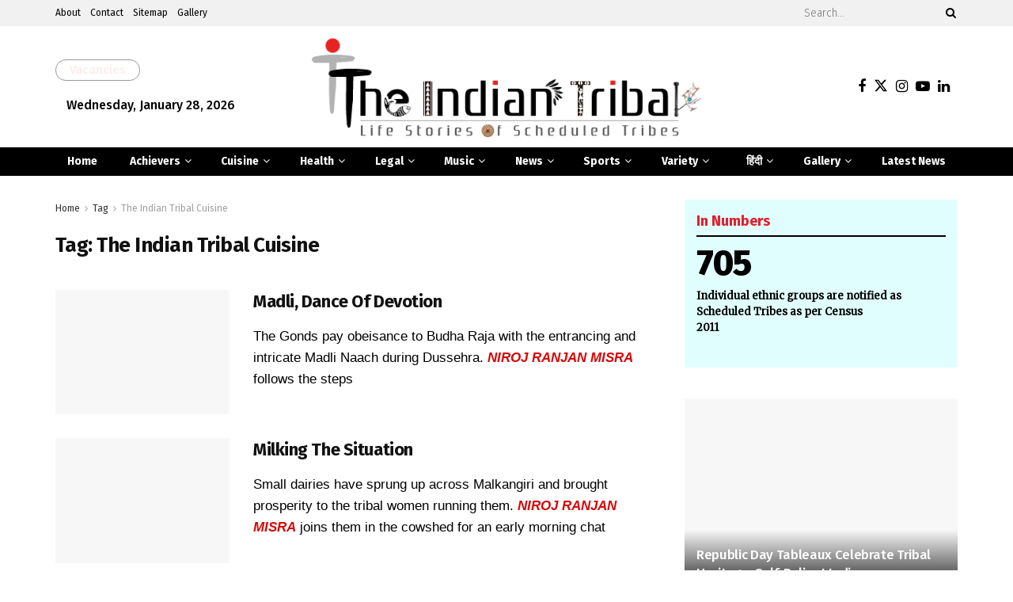

--- FILE ---
content_type: text/html; charset=UTF-8
request_url: https://theindiantribal.com/tag/the-indian-tribal-cuisine/
body_size: 22146
content:
<!doctype html>
<!--[if lt IE 7]><html class="no-js lt-ie9 lt-ie8 lt-ie7" lang="en-US"> <![endif]-->
<!--[if IE 7]><html class="no-js lt-ie9 lt-ie8" lang="en-US"> <![endif]-->
<!--[if IE 8]><html class="no-js lt-ie9" lang="en-US"> <![endif]-->
<!--[if IE 9]><html class="no-js lt-ie10" lang="en-US"> <![endif]-->
<!--[if gt IE 8]><!--><html class="no-js" lang="en-US"> <!--<![endif]--><head><script data-no-optimize="1">var litespeed_docref=sessionStorage.getItem("litespeed_docref");litespeed_docref&&(Object.defineProperty(document,"referrer",{get:function(){return litespeed_docref}}),sessionStorage.removeItem("litespeed_docref"));</script> <meta http-equiv="Content-Type" content="text/html; charset=UTF-8" /><meta name='viewport' content='width=device-width, initial-scale=1, user-scalable=yes' /><meta name="facebook-domain-verification" content="58kmomto11aw11rjgdnl84azftgd8r" /><meta name="google-adsense-account" content="ca-pub-1399596324783805"><meta charset="utf-8"><meta name="theme-color" content="#ffffff"><meta http-equiv="X-UA-Compatible" content="IE=edge"><link rel="shortcut icon" type="image/ico" href="https://theindiantribal.com/wp-content/uploads/2021/09/fav-1.png" /><link rel="fluid-icon" type="image/png" href="https://theindiantribal.com/wp-content/uploads/2021/09/fav-1.png" /><link rel="profile" href="https://gmpg.org/xfn/11" /><link rel="pingback" href="https://theindiantribal.com/xmlrpc.php" /><meta name='robots' content='index, follow, max-image-preview:large, max-snippet:-1, max-video-preview:-1' /><title>The Indian Tribal Cuisine Archives - The Indian Tribal</title><link rel="canonical" href="https://theindiantribal.com/tag/the-indian-tribal-cuisine/" /><link rel="next" href="https://theindiantribal.com/tag/the-indian-tribal-cuisine/page/2/" /><meta property="og:locale" content="en_US" /><meta property="og:type" content="article" /><meta property="og:title" content="The Indian Tribal Cuisine Archives - The Indian Tribal" /><meta property="og:url" content="https://theindiantribal.com/tag/the-indian-tribal-cuisine/" /><meta property="og:site_name" content="The Indian Tribal" /><meta name="twitter:card" content="summary_large_image" /><meta name="twitter:site" content="@theindntribal" /> <script type="application/ld+json" class="yoast-schema-graph">{"@context":"https://schema.org","@graph":[{"@type":"CollectionPage","@id":"https://theindiantribal.com/tag/the-indian-tribal-cuisine/","url":"https://theindiantribal.com/tag/the-indian-tribal-cuisine/","name":"The Indian Tribal Cuisine Archives - The Indian Tribal","isPartOf":{"@id":"http://theindiantribal.com/#website"},"primaryImageOfPage":{"@id":"https://theindiantribal.com/tag/the-indian-tribal-cuisine/#primaryimage"},"image":{"@id":"https://theindiantribal.com/tag/the-indian-tribal-cuisine/#primaryimage"},"thumbnailUrl":"https://theindiantribal.com/wp-content/uploads/2021/12/madli-dance.jpg","breadcrumb":{"@id":"https://theindiantribal.com/tag/the-indian-tribal-cuisine/#breadcrumb"},"inLanguage":"en-US"},{"@type":"ImageObject","inLanguage":"en-US","@id":"https://theindiantribal.com/tag/the-indian-tribal-cuisine/#primaryimage","url":"https://theindiantribal.com/wp-content/uploads/2021/12/madli-dance.jpg","contentUrl":"https://theindiantribal.com/wp-content/uploads/2021/12/madli-dance.jpg","width":800,"height":400,"caption":"A Madli Dance Being Performed"},{"@type":"BreadcrumbList","@id":"https://theindiantribal.com/tag/the-indian-tribal-cuisine/#breadcrumb","itemListElement":[{"@type":"ListItem","position":1,"name":"Home","item":"https://theindiantribal.com/"},{"@type":"ListItem","position":2,"name":"The Indian Tribal Cuisine"}]},{"@type":"WebSite","@id":"http://theindiantribal.com/#website","url":"http://theindiantribal.com/","name":"The Indian Tribal","description":"Life Stories of Scheduled Tribes","publisher":{"@id":"http://theindiantribal.com/#organization"},"potentialAction":[{"@type":"SearchAction","target":{"@type":"EntryPoint","urlTemplate":"http://theindiantribal.com/?s={search_term_string}"},"query-input":{"@type":"PropertyValueSpecification","valueRequired":true,"valueName":"search_term_string"}}],"inLanguage":"en-US"},{"@type":"Organization","@id":"http://theindiantribal.com/#organization","name":"The Indian Tribal","url":"http://theindiantribal.com/","logo":{"@type":"ImageObject","inLanguage":"en-US","@id":"http://theindiantribal.com/#/schema/logo/image/","url":"https://theindiantribal.com/wp-content/uploads/2021/10/the-indian-tribal-logo-white.png","contentUrl":"https://theindiantribal.com/wp-content/uploads/2021/10/the-indian-tribal-logo-white.png","width":530,"height":140,"caption":"The Indian Tribal"},"image":{"@id":"http://theindiantribal.com/#/schema/logo/image/"},"sameAs":["https://www.facebook.com/The-Indian-Tribal-102848035512441","https://x.com/theindntribal","https://www.instagram.com/theindiantribal.official/","https://www.linkedin.com/company/theindiantribal/","https://www.youtube.com/channel/UC_RAq7I057LLzU1K2gi1lkA"]}]}</script> <link rel='dns-prefetch' href='//fonts.googleapis.com' /><link rel="alternate" type="application/rss+xml" title="The Indian Tribal &raquo; Feed" href="https://theindiantribal.com/feed/" /><link rel="alternate" type="application/rss+xml" title="The Indian Tribal &raquo; Comments Feed" href="https://theindiantribal.com/comments/feed/" /><link rel="alternate" type="application/rss+xml" title="The Indian Tribal &raquo; The Indian Tribal Cuisine Tag Feed" href="https://theindiantribal.com/tag/the-indian-tribal-cuisine/feed/" /><link rel="alternate" type="application/rss+xml" title="The Indian Tribal &raquo; Stories Feed" href="https://theindiantribal.com/web-stories/feed/"><link data-optimized="2" rel="stylesheet" href="https://theindiantribal.com/wp-content/litespeed/css/1f60c177bbb208e62ef5a227dc467aa8.css?ver=37e67" /><link rel='preload' as='font' type='font/woff2' crossorigin id='font-awesome-webfont-css' href='https://theindiantribal.com/wp-content/themes/jnews/assets/fonts/font-awesome/fonts/fontawesome-webfont.woff2?v=4.7.0' type='text/css' media='all' /><link rel='preload' as='font' type='font/woff' crossorigin id='jnews-icon-webfont-css' href='https://theindiantribal.com/wp-content/themes/jnews/assets/fonts/jegicon/fonts/jegicon.woff' type='text/css' media='all' /><link rel='preload' as='font' type='font/woff2' crossorigin id='elementor-font-awesome-webfont-css' href='https://theindiantribal.com/wp-content/plugins/elementor/assets/lib/font-awesome/fonts/fontawesome-webfont.woff2?v=4.7.0' type='text/css' media='all' /> <script type="litespeed/javascript" data-src="https://theindiantribal.com/wp-includes/js/jquery/jquery.min.js" id="jquery-core-js"></script> <script type="text/javascript" src="//theindiantribal.com/wp-content/uploads/jnews/gtag/gtag.js" id="jnews-google-tag-manager-js" defer></script> <script id="jnews-google-tag-manager-js-after" type="litespeed/javascript">window.addEventListener('DOMContentLiteSpeedLoaded',function(){(function(){window.dataLayer=window.dataLayer||[];function gtag(){dataLayer.push(arguments)}
gtag('js',new Date());gtag('config','G-9SHWHE1994')})()})</script> <meta name="generator" content="Elementor 3.34.0; features: additional_custom_breakpoints; settings: css_print_method-external, google_font-disabled, font_display-swap"> <script type='application/ld+json'>{"@context":"http:\/\/schema.org","@type":"Organization","@id":"https:\/\/theindiantribal.com\/#organization","url":"https:\/\/theindiantribal.com\/","name":"The Indian Tribal","logo":{"@type":"ImageObject","url":"https:\/\/theindiantribal.com\/wp-content\/uploads\/2021\/10\/the-indian-tribal-logo-white.png"},"sameAs":["https:\/\/facebook.com\/theindiantribal\/","https:\/\/twitter.com\/theindntribal","https:\/\/www.instagram.com\/theindiantribal.official\/","https:\/\/www.youtube.com\/channel\/UC_RAq7I057LLzU1K2gi1lkA","https:\/\/www.linkedin.com\/company\/theindiantribal\/"]}</script> <script type='application/ld+json'>{"@context":"http:\/\/schema.org","@type":"WebSite","@id":"https:\/\/theindiantribal.com\/#website","url":"https:\/\/theindiantribal.com\/","name":"The Indian Tribal","potentialAction":{"@type":"SearchAction","target":"https:\/\/theindiantribal.com\/?s={search_term_string}","query-input":"required name=search_term_string"}}</script> <link rel="icon" href="https://theindiantribal.com/wp-content/uploads/2021/09/fav-1.png" sizes="32x32" /><link rel="icon" href="https://theindiantribal.com/wp-content/uploads/2021/09/fav-1.png" sizes="192x192" /><link rel="apple-touch-icon" href="https://theindiantribal.com/wp-content/uploads/2021/09/fav-1.png" /><meta name="msapplication-TileImage" content="https://theindiantribal.com/wp-content/uploads/2021/09/fav-1.png" /></head><body class="archive tag tag-the-indian-tribal-cuisine tag-126 wp-embed-responsive wp-theme-jnews wp-child-theme-jnews-child jeg_toggle_light jnews jsc_normal elementor-default elementor-kit-214"><div class="jeg_ad jeg_ad_top jnews_header_top_ads"><div class='ads-wrapper  '></div></div><div class="jeg_viewport"><div class="jeg_header_wrapper"><div class="jeg_header_instagram_wrapper"></div><div class="jeg_header normal"><div class="jeg_topbar jeg_container jeg_navbar_wrapper normal"><div class="container"><div class="jeg_nav_row"><div class="jeg_nav_col jeg_nav_left  jeg_nav_grow"><div class="item_wrap jeg_nav_alignleft"><div class="jeg_nav_item"><ul class="jeg_menu jeg_top_menu"><li id="menu-item-80" class="menu-item menu-item-type-custom menu-item-object-custom menu-item-80"><a href="/about-us">About</a></li><li id="menu-item-83" class="menu-item menu-item-type-post_type menu-item-object-page menu-item-83"><a href="https://theindiantribal.com/contact-us/">Contact</a></li><li id="menu-item-9694" class="menu-item menu-item-type-post_type menu-item-object-page menu-item-9694"><a href="https://theindiantribal.com/sitemap/">Sitemap</a></li><li id="menu-item-23169" class="menu-item menu-item-type-post_type menu-item-object-page menu-item-23169"><a href="https://theindiantribal.com/gallery/">Gallery</a></li></ul></div></div></div><div class="jeg_nav_col jeg_nav_center  jeg_nav_normal"><div class="item_wrap jeg_nav_aligncenter"></div></div><div class="jeg_nav_col jeg_nav_right  jeg_nav_grow"><div class="item_wrap jeg_nav_alignright"><div class="jeg_nav_item jeg_nav_search"><div class="jeg_search_wrapper jeg_search_no_expand square">
<a href="#" class="jeg_search_toggle"><i class="fa fa-search"></i></a><form action="https://theindiantribal.com/" method="get" class="jeg_search_form" target="_top">
<input name="s" class="jeg_search_input" placeholder="Search..." type="text" value="" autocomplete="off">
<button aria-label="Search Button" type="submit" class="jeg_search_button btn"><i class="fa fa-search"></i></button></form><div class="jeg_search_result jeg_search_hide with_result"><div class="search-result-wrapper"></div><div class="search-link search-noresult">
No Result</div><div class="search-link search-all-button">
<i class="fa fa-search"></i> View All Result</div></div></div></div></div></div></div></div></div><div class="jeg_midbar jeg_container jeg_navbar_wrapper normal"><div class="container"><div class="jeg_nav_row"><div class="jeg_nav_col jeg_nav_left jeg_nav_grow"><div class="item_wrap jeg_nav_alignleft"><div class="jeg_nav_item jeg_nav_html">
<a href="/vacancies" class="vacancies blink-bg"> Vacancies </a></div><div class="jeg_nav_item jeg_top_date">
Wednesday, January 28, 2026</div></div></div><div class="jeg_nav_col jeg_nav_center jeg_nav_normal"><div class="item_wrap jeg_nav_aligncenter"><div class="jeg_nav_item jeg_logo jeg_desktop_logo"><div class="site-title">
<a href="https://theindiantribal.com/" aria-label="Visit Homepage" style="padding: 0px 0px 0px 0px;">
<img data-lazyloaded="1" src="[data-uri]" class='jeg_logo_img' data-src="https://theindiantribal.com/wp-content/uploads/2021/10/the-indian-tribal-logo-white.png" data-srcset="https://theindiantribal.com/wp-content/uploads/2021/10/the-indian-tribal-logo-white.png 1x, https://theindiantribal.com/wp-content/uploads/2021/10/the-indian-tribal-logo-white.png 2x" alt="The Indian Tribal"data-light-src="https://theindiantribal.com/wp-content/uploads/2021/10/the-indian-tribal-logo-white.png" data-light-srcset="https://theindiantribal.com/wp-content/uploads/2021/10/the-indian-tribal-logo-white.png 1x, https://theindiantribal.com/wp-content/uploads/2021/10/the-indian-tribal-logo-white.png 2x" data-dark-src="https://theindiantribal.com/wp-content/uploads/2021/10/the-indian-tribal-logo-small.png" data-dark-srcset="https://theindiantribal.com/wp-content/uploads/2021/10/the-indian-tribal-logo-small.png 1x, https://theindiantribal.com/wp-content/uploads/2021/10/the-indian-tribal-logo-small.png 2x"width="530" height="140">			</a></div></div></div></div><div class="jeg_nav_col jeg_nav_right jeg_nav_grow"><div class="item_wrap jeg_nav_alignright"><div
class="jeg_nav_item socials_widget jeg_social_icon_block nobg">
<a href="https://facebook.com/theindiantribal/" target='_blank' rel='external noopener nofollow'  aria-label="Find us on Facebook" class="jeg_facebook"><i class="fa fa-facebook"></i> </a><a href="https://twitter.com/theindntribal" target='_blank' rel='external noopener nofollow'  aria-label="Find us on Twitter" class="jeg_twitter"><i class="fa fa-twitter"><span class="jeg-icon icon-twitter"><svg xmlns="http://www.w3.org/2000/svg" height="1em" viewBox="0 0 512 512"><path d="M389.2 48h70.6L305.6 224.2 487 464H345L233.7 318.6 106.5 464H35.8L200.7 275.5 26.8 48H172.4L272.9 180.9 389.2 48zM364.4 421.8h39.1L151.1 88h-42L364.4 421.8z"/></svg></span></i> </a><a href="https://www.instagram.com/theindiantribal.official/" target='_blank' rel='external noopener nofollow'  aria-label="Find us on Instagram" class="jeg_instagram"><i class="fa fa-instagram"></i> </a><a href="https://www.youtube.com/channel/UC_RAq7I057LLzU1K2gi1lkA" target='_blank' rel='external noopener nofollow'  aria-label="Find us on Youtube" class="jeg_youtube"><i class="fa fa-youtube-play"></i> </a><a href="https://www.linkedin.com/company/theindiantribal/" target='_blank' rel='external noopener nofollow'  aria-label="Find us on LinkedIn" class="jeg_linkedin"><i class="fa fa-linkedin"></i> </a></div></div></div></div></div></div><div class="jeg_bottombar jeg_navbar jeg_container jeg_navbar_wrapper 1 jeg_navbar_boxed jeg_navbar_fitwidth jeg_navbar_normal"><div class="container"><div class="jeg_nav_row"><div class="jeg_nav_col jeg_nav_left jeg_nav_normal"><div class="item_wrap jeg_nav_alignleft"></div></div><div class="jeg_nav_col jeg_nav_center jeg_nav_grow"><div class="item_wrap jeg_nav_aligncenter"><div class="jeg_nav_item jeg_main_menu_wrapper"><div class="jeg_mainmenu_wrap"><ul class="jeg_menu jeg_main_menu jeg_menu_style_5" data-animation="animate"><li id="menu-item-67" class="mainnav_link menu-item menu-item-type-post_type menu-item-object-page menu-item-home menu-item-67 bgnav" data-item-row="default" ><a href="https://theindiantribal.com/">Home</a></li><li id="menu-item-75" class="mainnav_link menu-item menu-item-type-taxonomy menu-item-object-category menu-item-has-children menu-item-75 bgnav" data-item-row="default" ><a href="https://theindiantribal.com/tribal/achievers/">Achievers</a><ul class="sub-menu"><li id="menu-item-9613" class="menu-item menu-item-type-taxonomy menu-item-object-category menu-item-9613 bgnav" data-item-row="default" ><a href="https://theindiantribal.com/tribal/hindi/unsung-achievers/">उपलब्धिकर्ता</a></li></ul></li><li id="menu-item-9615" class="mainnav_link menu-item menu-item-type-taxonomy menu-item-object-category menu-item-has-children menu-item-9615 bgnav" data-item-row="default" ><a href="https://theindiantribal.com/tribal/cuisine/">Cuisine</a><ul class="sub-menu"><li id="menu-item-9626" class="menu-item menu-item-type-taxonomy menu-item-object-category menu-item-9626 bgnav" data-item-row="default" ><a href="https://theindiantribal.com/tribal/hindi/food/">खान पान</a></li></ul></li><li id="menu-item-9614" class="mainnav_link menu-item menu-item-type-taxonomy menu-item-object-category menu-item-has-children menu-item-9614 bgnav" data-item-row="default" ><a href="https://theindiantribal.com/tribal/health/">Health</a><ul class="sub-menu"><li id="menu-item-9630" class="menu-item menu-item-type-taxonomy menu-item-object-category menu-item-9630 bgnav" data-item-row="default" ><a href="https://theindiantribal.com/tribal/hindi/tribal-health/">स्वास्थ्य</a></li></ul></li><li id="menu-item-1539" class="mainnav_link menu-item menu-item-type-taxonomy menu-item-object-category menu-item-has-children menu-item-1539 bgnav" data-item-row="default" ><a href="https://theindiantribal.com/tribal/legal/">Legal</a><ul class="sub-menu"><li id="menu-item-9624" class="menu-item menu-item-type-taxonomy menu-item-object-category menu-item-9624 bgnav" data-item-row="default" ><a href="https://theindiantribal.com/tribal/hindi/law/">कानूनी</a></li></ul></li><li id="menu-item-6130" class="mainnav_link menu-item menu-item-type-taxonomy menu-item-object-category menu-item-has-children menu-item-6130 bgnav" data-item-row="default" ><a href="https://theindiantribal.com/tribal/music/">Music</a><ul class="sub-menu"><li id="menu-item-9628" class="menu-item menu-item-type-taxonomy menu-item-object-category menu-item-9628 bgnav" data-item-row="default" ><a href="https://theindiantribal.com/tribal/hindi/sangeet/">संगीत</a></li></ul></li><li id="menu-item-2279" class="mainnav_link menu-item menu-item-type-taxonomy menu-item-object-category menu-item-has-children menu-item-2279 bgnav" data-item-row="default" ><a href="https://theindiantribal.com/tribal/news/">News</a><ul class="sub-menu"><li id="menu-item-11783" class="menu-item menu-item-type-post_type menu-item-object-page menu-item-11783 bgnav" data-item-row="default" ><a href="https://theindiantribal.com/latest-news-updates/">Updates</a></li><li id="menu-item-9623" class="menu-item menu-item-type-taxonomy menu-item-object-category menu-item-9623 bgnav" data-item-row="default" ><a href="https://theindiantribal.com/tribal/hindi/samachar/">खबरें</a></li></ul></li><li id="menu-item-74" class="mainnav_link menu-item menu-item-type-taxonomy menu-item-object-category menu-item-has-children menu-item-74 bgnav" data-item-row="default" ><a href="https://theindiantribal.com/tribal/sports/">Sports</a><ul class="sub-menu"><li id="menu-item-9625" class="menu-item menu-item-type-taxonomy menu-item-object-category menu-item-9625 bgnav" data-item-row="default" ><a href="https://theindiantribal.com/tribal/hindi/games/">खेलकूद</a></li></ul></li><li id="menu-item-168" class="mainnav_link menu-item menu-item-type-taxonomy menu-item-object-category menu-item-has-children menu-item-168 bgnav" data-item-row="default" ><a href="https://theindiantribal.com/tribal/variety/">Variety</a><ul class="sub-menu"><li id="menu-item-9627" class="menu-item menu-item-type-taxonomy menu-item-object-category menu-item-9627 bgnav" data-item-row="default" ><a href="https://theindiantribal.com/tribal/hindi/lifestyle/">विविध</a></li></ul></li><li id="menu-item-1796" class="mainnav_link menu-item menu-item-type-taxonomy menu-item-object-category menu-item-1796 bgnav jeg_megamenu category_1 jeg_menu_icon_enable" data-number="8"  data-item-row="default" ><a href="https://theindiantribal.com/tribal/hindi/"><i style='color: #ffffff' class='jeg_font_menu fa '></i>हिंदी</a><div class="sub-menu"><div class="jeg_newsfeed clearfix"><div class="jeg_newsfeed_subcat"><ul class="jeg_subcat_item"><li data-cat-id="37" class="active"><a href="https://theindiantribal.com/tribal/hindi/">All</a></li><li data-cat-id="442" class=""><a href="https://theindiantribal.com/tribal/hindi/adivasi-hi/">आदिवासी</a></li><li data-cat-id="44" class=""><a href="https://theindiantribal.com/tribal/hindi/unsung-achievers/">उपलब्धिकर्ता</a></li><li data-cat-id="281" class=""><a href="https://theindiantribal.com/tribal/hindi/tribal-art-and-culture/">कला और संस्कृति</a></li><li data-cat-id="39" class=""><a href="https://theindiantribal.com/tribal/hindi/law/">कानूनी</a></li><li data-cat-id="47" class=""><a href="https://theindiantribal.com/tribal/hindi/samachar/">खबरें</a></li><li data-cat-id="43" class=""><a href="https://theindiantribal.com/tribal/hindi/food/">खान पान</a></li><li data-cat-id="42" class=""><a href="https://theindiantribal.com/tribal/hindi/games/">खेलकूद</a></li><li data-cat-id="443" class=""><a href="https://theindiantribal.com/tribal/hindi/janjati/">जनजाति</a></li><li data-cat-id="822" class=""><a href="https://theindiantribal.com/tribal/hindi/bhaarat/">भारत</a></li><li data-cat-id="45" class=""><a href="https://theindiantribal.com/tribal/hindi/lifestyle/">विविध</a></li><li data-cat-id="41" class=""><a href="https://theindiantribal.com/tribal/hindi/sangeet/">संगीत</a></li><li data-cat-id="38" class=""><a href="https://theindiantribal.com/tribal/hindi/culture/">संस्कृति</a></li><li data-cat-id="40" class=""><a href="https://theindiantribal.com/tribal/hindi/tribal-health/">स्वास्थ्य</a></li></ul></div><div class="jeg_newsfeed_list"><div data-cat-id="37" data-load-status="loaded" class="jeg_newsfeed_container with_subcat"><div class="newsfeed_carousel"><div class="jeg_newsfeed_item "><div class="jeg_thumb">
<a href="https://theindiantribal.com/2026/01/28/two-years-of-gi-tag-to-dongria-kondh-shawl-kapdaganda-niyamgiri-odisha-tribals/"><div class="thumbnail-container size-500 "><img fetchpriority="high" width="360" height="180" src="[data-uri]" class="owl-lazy lazyload wp-post-image" alt="The Indian Tribal" decoding="async" data-src="https://theindiantribal.com/wp-content/uploads/2026/01/त्रिकोण-और-रेखाएं-शॉल-के-अभिन्न-अंग-हैं-360x180.webp" /></div></a></div><h3 class="jeg_post_title"><a href="https://theindiantribal.com/2026/01/28/two-years-of-gi-tag-to-dongria-kondh-shawl-kapdaganda-niyamgiri-odisha-tribals/">क्या एकरूपता की मांग में टिक पाएगी डोंगरिया कोंध शॉल?</a></h3></div><div class="jeg_newsfeed_item "><div class="jeg_thumb">
<a href="https://theindiantribal.com/2026/01/17/tribal-farmer-in-odisha-promotes-organic-farming-through-training-and-folk-songs/"><div class="thumbnail-container size-500 "><img width="360" height="180" src="[data-uri]" class="owl-lazy lazyload wp-post-image" alt="The Indian Tribal" decoding="async" data-src="https://theindiantribal.com/wp-content/uploads/2026/01/महिला-किसानों-के-एक-समूह-को-प्रशिक्षण-देते-हुए-संतोष-1-360x180.webp" /></div></a></div><h3 class="jeg_post_title"><a href="https://theindiantribal.com/2026/01/17/tribal-farmer-in-odisha-promotes-organic-farming-through-training-and-folk-songs/">बीज, मिट्टी और गीतों के ज़रिये जैविक खेती मिशन पर है यह आदिवासी किसान</a></h3></div><div class="jeg_newsfeed_item "><div class="jeg_thumb">
<a href="https://theindiantribal.com/2026/01/06/tribal-cuisine-this-adivasi-superfood-is-a-unique-blend-of-health-and-taste/"><div class="thumbnail-container size-500 "><img width="360" height="180" src="[data-uri]" class="owl-lazy lazyload wp-post-image" alt="The Indian Tribal" decoding="async" data-src="https://theindiantribal.com/wp-content/uploads/2025/12/साल-पत्तों-में-रुगडा-की-बिक्री-सामान्य-है-360x180.webp" /></div></a></div><h3 class="jeg_post_title"><a href="https://theindiantribal.com/2026/01/06/tribal-cuisine-this-adivasi-superfood-is-a-unique-blend-of-health-and-taste/">यह दुर्लभ सुपरफूड जनजातीय खानपान और स्वास्थ्य का सदियों पुराना आधार है</a></h3></div><div class="jeg_newsfeed_item "><div class="jeg_thumb">
<a href="https://theindiantribal.com/2026/01/01/jharkhand-cm-announces-commission-to-identify-and-honour-kin-of-1948-kharsawan-massacre-of-adivasis/"><div class="thumbnail-container size-500 "><img loading="lazy" width="360" height="180" src="[data-uri]" class="owl-lazy lazyload wp-post-image" alt="The Indian Tribal" decoding="async" data-src="https://theindiantribal.com/wp-content/uploads/2026/01/शहीद-स्मारक-शहीद-बेदी-पर-श्रद्धा-सुमन-अर्पित-करते-हुए-मुख्यमंत्री-हेमन्त-सोरेन-360x180.webp" /></div></a></div><h3 class="jeg_post_title"><a href="https://theindiantribal.com/2026/01/01/jharkhand-cm-announces-commission-to-identify-and-honour-kin-of-1948-kharsawan-massacre-of-adivasis/">हम लड़े हैं, तभी बचे हैं: खरसावां शहीद दिवस पर मुख्यमंत्री हेमन्त सोरेन</a></h3></div><div class="jeg_newsfeed_item "><div class="jeg_thumb">
<a href="https://theindiantribal.com/2025/12/26/jharkhand-tribal-organisations-express-happiness-and-gratitude-to-cm-hemant-soren-over-state-cabinets-nod-to-pesa-rules/"><div class="thumbnail-container size-500 "><img loading="lazy" width="360" height="180" src="[data-uri]" class="owl-lazy lazyload wp-post-image" alt="The Indian Tribal" decoding="async" data-src="https://theindiantribal.com/wp-content/uploads/2025/12/पेसा-नियमावली-पर-मुख्यमंत्री-को-अपना-आभार-व्यक्त-करते-विभिन्न-संघठनो-के-प्रतिनिधि-360x180.webp" /></div></a></div><h3 class="jeg_post_title"><a href="https://theindiantribal.com/2025/12/26/jharkhand-tribal-organisations-express-happiness-and-gratitude-to-cm-hemant-soren-over-state-cabinets-nod-to-pesa-rules/">पेसा कानून की जानकारी सभी को रखने की आवश्यकता: हेमन्त सोरेन</a></h3></div><div class="jeg_newsfeed_item "><div class="jeg_thumb">
<a href="https://theindiantribal.com/2025/12/23/long-awaited-pesa-rules-finally-approved-by-jharkhand-cabinet/"><div class="thumbnail-container size-500 "><img loading="lazy" width="360" height="180" src="[data-uri]" class="owl-lazy lazyload wp-post-image" alt="The Indian Tribal" decoding="async" data-src="https://theindiantribal.com/wp-content/uploads/2025/12/मुख्यमंत्री-हेमन्त-सोरेन-मीडिया-को-कैबिनेट-की-पेसा-पर-निर्णय-की-जानकारी-देते-हुए-360x180.webp" /></div></a></div><h3 class="jeg_post_title"><a href="https://theindiantribal.com/2025/12/23/long-awaited-pesa-rules-finally-approved-by-jharkhand-cabinet/">लम्बा इंतज़ार खत्म, झारखण्ड में आखिरकार पेसा नियमावली को मिली मंजूरी</a></h3></div><div class="jeg_newsfeed_item "><div class="jeg_thumb">
<a href="https://theindiantribal.com/2025/12/20/will-supreme-court-order-on-saranda-forest-achieve-conservation-mining-and-tribal-livelihood-balance/"><div class="thumbnail-container size-500 "><img loading="lazy" width="360" height="180" src="[data-uri]" class="owl-lazy lazyload wp-post-image" alt="The Indian Tribal" decoding="async" data-src="https://theindiantribal.com/wp-content/uploads/2025/12/सारंडा-वन-अब-भी-नक्सल-प्रभावित-क्षेत्र-है-360x180.webp" /></div></a></div><h3 class="jeg_post_title"><a href="https://theindiantribal.com/2025/12/20/will-supreme-court-order-on-saranda-forest-achieve-conservation-mining-and-tribal-livelihood-balance/">सुप्रीम कोर्ट ने एशिया के सबसे बड़े साल जंगल सारंडा में ‘सीमा’ क्यों तय की?</a></h3></div><div class="jeg_newsfeed_item "><div class="jeg_thumb">
<a href="https://theindiantribal.com/2025/11/28/jharkhand-cm-hemant-soren-completes-1-year-in-office-in-second-term-distributes-appointment-letters-to-9000-candidates/"><div class="thumbnail-container size-500 "><img loading="lazy" width="360" height="180" src="[data-uri]" class="owl-lazy lazyload wp-post-image" alt="The Indian Tribal" decoding="async" data-src="https://theindiantribal.com/wp-content/uploads/2025/11/मंच-से-लोगों-का-अभिवादन-करते-मुख्यमंत्री-हेमन्त-सोरेन-और-अन्य-मंत्री-360x180.webp" /></div></a></div><h3 class="jeg_post_title"><a href="https://theindiantribal.com/2025/11/28/jharkhand-cm-hemant-soren-completes-1-year-in-office-in-second-term-distributes-appointment-letters-to-9000-candidates/">झारखण्ड में हेमन्त सोरेन सरकार के लगातार दूसरे कार्यकाल का प्रथम वर्ष पूरा, 9000 लोगों को नियुक्ति पत्र दिए गए</a></h3></div></div></div><div class="newsfeed_overlay"><div class="preloader_type preloader_circle"><div class="newsfeed_preloader jeg_preloader dot">
<span></span><span></span><span></span></div><div class="newsfeed_preloader jeg_preloader circle"><div class="jnews_preloader_circle_outer"><div class="jnews_preloader_circle_inner"></div></div></div><div class="newsfeed_preloader jeg_preloader square"><div class="jeg_square"><div class="jeg_square_inner"></div></div></div></div></div></div></div></div></li><li id="menu-item-6064" class="mainnav_link menu-item menu-item-type-post_type menu-item-object-page menu-item-has-children menu-item-6064 bgnav" data-item-row="default" ><a href="https://theindiantribal.com/gallery/">Gallery</a><ul class="sub-menu"><li id="menu-item-9652" class="menu-item menu-item-type-post_type menu-item-object-page menu-item-9652 bgnav" data-item-row="default" ><a href="https://theindiantribal.com/videos/">Videos</a></li></ul></li><li id="menu-item-34988" class="mainnav_link menu-item menu-item-type-taxonomy menu-item-object-category menu-item-34988 bgnav" data-item-row="default" ><a href="https://theindiantribal.com/tribal/latest-news/">Latest News</a></li></ul></div></div></div></div><div class="jeg_nav_col jeg_nav_right jeg_nav_normal"><div class="item_wrap jeg_nav_alignright"></div></div></div></div></div></div></div><div class="jeg_header_sticky"><div class="sticky_blankspace"></div><div class="jeg_header normal"><div class="jeg_container"><div data-mode="fixed" class="jeg_stickybar jeg_navbar jeg_navbar_wrapper  jeg_navbar_fitwidth jeg_navbar_normal"><div class="container"><div class="jeg_nav_row"><div class="jeg_nav_col jeg_nav_left jeg_nav_normal"><div class="item_wrap jeg_nav_alignleft"><div class="jeg_nav_item jeg_logo"><div class="site-title">
<a href="https://theindiantribal.com/" aria-label="Visit Homepage">
<img data-lazyloaded="1" src="[data-uri]" class='jeg_logo_img' data-src="https://theindiantribal.com/wp-content/uploads/2021/10/small-logo-darkmode-2.png" data-srcset="https://theindiantribal.com/wp-content/uploads/2021/10/small-logo-darkmode-2.png 1x, https://theindiantribal.com/wp-content/uploads/2021/10/small-logo-darkmode-2.png 2x" alt="The Indian Tribal"data-light-src="https://theindiantribal.com/wp-content/uploads/2021/10/small-logo-darkmode-2.png" data-light-srcset="https://theindiantribal.com/wp-content/uploads/2021/10/small-logo-darkmode-2.png 1x, https://theindiantribal.com/wp-content/uploads/2021/10/small-logo-darkmode-2.png 2x" data-dark-src="https://theindiantribal.com/wp-content/uploads/2021/10/small-logo-darkmode-2.png" data-dark-srcset="https://theindiantribal.com/wp-content/uploads/2021/10/small-logo-darkmode-2.png 1x, https://theindiantribal.com/wp-content/uploads/2021/10/small-logo-darkmode-2.png 2x"width="255" height="75">    	</a></div></div></div></div><div class="jeg_nav_col jeg_nav_center jeg_nav_grow"><div class="item_wrap jeg_nav_aligncenter"><div class="jeg_nav_item jeg_main_menu_wrapper"><div class="jeg_mainmenu_wrap"><ul class="jeg_menu jeg_main_menu jeg_menu_style_5" data-animation="animate"><li id="menu-item-67" class="mainnav_link menu-item menu-item-type-post_type menu-item-object-page menu-item-home menu-item-67 bgnav" data-item-row="default" ><a href="https://theindiantribal.com/">Home</a></li><li id="menu-item-75" class="mainnav_link menu-item menu-item-type-taxonomy menu-item-object-category menu-item-has-children menu-item-75 bgnav" data-item-row="default" ><a href="https://theindiantribal.com/tribal/achievers/">Achievers</a><ul class="sub-menu"><li id="menu-item-9613" class="menu-item menu-item-type-taxonomy menu-item-object-category menu-item-9613 bgnav" data-item-row="default" ><a href="https://theindiantribal.com/tribal/hindi/unsung-achievers/">उपलब्धिकर्ता</a></li></ul></li><li id="menu-item-9615" class="mainnav_link menu-item menu-item-type-taxonomy menu-item-object-category menu-item-has-children menu-item-9615 bgnav" data-item-row="default" ><a href="https://theindiantribal.com/tribal/cuisine/">Cuisine</a><ul class="sub-menu"><li id="menu-item-9626" class="menu-item menu-item-type-taxonomy menu-item-object-category menu-item-9626 bgnav" data-item-row="default" ><a href="https://theindiantribal.com/tribal/hindi/food/">खान पान</a></li></ul></li><li id="menu-item-9614" class="mainnav_link menu-item menu-item-type-taxonomy menu-item-object-category menu-item-has-children menu-item-9614 bgnav" data-item-row="default" ><a href="https://theindiantribal.com/tribal/health/">Health</a><ul class="sub-menu"><li id="menu-item-9630" class="menu-item menu-item-type-taxonomy menu-item-object-category menu-item-9630 bgnav" data-item-row="default" ><a href="https://theindiantribal.com/tribal/hindi/tribal-health/">स्वास्थ्य</a></li></ul></li><li id="menu-item-1539" class="mainnav_link menu-item menu-item-type-taxonomy menu-item-object-category menu-item-has-children menu-item-1539 bgnav" data-item-row="default" ><a href="https://theindiantribal.com/tribal/legal/">Legal</a><ul class="sub-menu"><li id="menu-item-9624" class="menu-item menu-item-type-taxonomy menu-item-object-category menu-item-9624 bgnav" data-item-row="default" ><a href="https://theindiantribal.com/tribal/hindi/law/">कानूनी</a></li></ul></li><li id="menu-item-6130" class="mainnav_link menu-item menu-item-type-taxonomy menu-item-object-category menu-item-has-children menu-item-6130 bgnav" data-item-row="default" ><a href="https://theindiantribal.com/tribal/music/">Music</a><ul class="sub-menu"><li id="menu-item-9628" class="menu-item menu-item-type-taxonomy menu-item-object-category menu-item-9628 bgnav" data-item-row="default" ><a href="https://theindiantribal.com/tribal/hindi/sangeet/">संगीत</a></li></ul></li><li id="menu-item-2279" class="mainnav_link menu-item menu-item-type-taxonomy menu-item-object-category menu-item-has-children menu-item-2279 bgnav" data-item-row="default" ><a href="https://theindiantribal.com/tribal/news/">News</a><ul class="sub-menu"><li id="menu-item-11783" class="menu-item menu-item-type-post_type menu-item-object-page menu-item-11783 bgnav" data-item-row="default" ><a href="https://theindiantribal.com/latest-news-updates/">Updates</a></li><li id="menu-item-9623" class="menu-item menu-item-type-taxonomy menu-item-object-category menu-item-9623 bgnav" data-item-row="default" ><a href="https://theindiantribal.com/tribal/hindi/samachar/">खबरें</a></li></ul></li><li id="menu-item-74" class="mainnav_link menu-item menu-item-type-taxonomy menu-item-object-category menu-item-has-children menu-item-74 bgnav" data-item-row="default" ><a href="https://theindiantribal.com/tribal/sports/">Sports</a><ul class="sub-menu"><li id="menu-item-9625" class="menu-item menu-item-type-taxonomy menu-item-object-category menu-item-9625 bgnav" data-item-row="default" ><a href="https://theindiantribal.com/tribal/hindi/games/">खेलकूद</a></li></ul></li><li id="menu-item-168" class="mainnav_link menu-item menu-item-type-taxonomy menu-item-object-category menu-item-has-children menu-item-168 bgnav" data-item-row="default" ><a href="https://theindiantribal.com/tribal/variety/">Variety</a><ul class="sub-menu"><li id="menu-item-9627" class="menu-item menu-item-type-taxonomy menu-item-object-category menu-item-9627 bgnav" data-item-row="default" ><a href="https://theindiantribal.com/tribal/hindi/lifestyle/">विविध</a></li></ul></li><li id="menu-item-1796" class="mainnav_link menu-item menu-item-type-taxonomy menu-item-object-category menu-item-1796 bgnav jeg_megamenu category_1 jeg_menu_icon_enable" data-number="8"  data-item-row="default" ><a href="https://theindiantribal.com/tribal/hindi/"><i style='color: #ffffff' class='jeg_font_menu fa '></i>हिंदी</a><div class="sub-menu"><div class="jeg_newsfeed clearfix"><div class="jeg_newsfeed_subcat"><ul class="jeg_subcat_item"><li data-cat-id="37" class="active"><a href="https://theindiantribal.com/tribal/hindi/">All</a></li><li data-cat-id="442" class=""><a href="https://theindiantribal.com/tribal/hindi/adivasi-hi/">आदिवासी</a></li><li data-cat-id="44" class=""><a href="https://theindiantribal.com/tribal/hindi/unsung-achievers/">उपलब्धिकर्ता</a></li><li data-cat-id="281" class=""><a href="https://theindiantribal.com/tribal/hindi/tribal-art-and-culture/">कला और संस्कृति</a></li><li data-cat-id="39" class=""><a href="https://theindiantribal.com/tribal/hindi/law/">कानूनी</a></li><li data-cat-id="47" class=""><a href="https://theindiantribal.com/tribal/hindi/samachar/">खबरें</a></li><li data-cat-id="43" class=""><a href="https://theindiantribal.com/tribal/hindi/food/">खान पान</a></li><li data-cat-id="42" class=""><a href="https://theindiantribal.com/tribal/hindi/games/">खेलकूद</a></li><li data-cat-id="443" class=""><a href="https://theindiantribal.com/tribal/hindi/janjati/">जनजाति</a></li><li data-cat-id="822" class=""><a href="https://theindiantribal.com/tribal/hindi/bhaarat/">भारत</a></li><li data-cat-id="45" class=""><a href="https://theindiantribal.com/tribal/hindi/lifestyle/">विविध</a></li><li data-cat-id="41" class=""><a href="https://theindiantribal.com/tribal/hindi/sangeet/">संगीत</a></li><li data-cat-id="38" class=""><a href="https://theindiantribal.com/tribal/hindi/culture/">संस्कृति</a></li><li data-cat-id="40" class=""><a href="https://theindiantribal.com/tribal/hindi/tribal-health/">स्वास्थ्य</a></li></ul></div><div class="jeg_newsfeed_list"><div data-cat-id="37" data-load-status="loaded" class="jeg_newsfeed_container with_subcat"><div class="newsfeed_carousel"><div class="jeg_newsfeed_item "><div class="jeg_thumb">
<a href="https://theindiantribal.com/2026/01/28/two-years-of-gi-tag-to-dongria-kondh-shawl-kapdaganda-niyamgiri-odisha-tribals/"><div class="thumbnail-container size-500 "><img fetchpriority="high" width="360" height="180" src="[data-uri]" class="owl-lazy lazyload wp-post-image" alt="The Indian Tribal" decoding="async" data-src="https://theindiantribal.com/wp-content/uploads/2026/01/त्रिकोण-और-रेखाएं-शॉल-के-अभिन्न-अंग-हैं-360x180.webp" /></div></a></div><h3 class="jeg_post_title"><a href="https://theindiantribal.com/2026/01/28/two-years-of-gi-tag-to-dongria-kondh-shawl-kapdaganda-niyamgiri-odisha-tribals/">क्या एकरूपता की मांग में टिक पाएगी डोंगरिया कोंध शॉल?</a></h3></div><div class="jeg_newsfeed_item "><div class="jeg_thumb">
<a href="https://theindiantribal.com/2026/01/17/tribal-farmer-in-odisha-promotes-organic-farming-through-training-and-folk-songs/"><div class="thumbnail-container size-500 "><img width="360" height="180" src="[data-uri]" class="owl-lazy lazyload wp-post-image" alt="The Indian Tribal" decoding="async" data-src="https://theindiantribal.com/wp-content/uploads/2026/01/महिला-किसानों-के-एक-समूह-को-प्रशिक्षण-देते-हुए-संतोष-1-360x180.webp" /></div></a></div><h3 class="jeg_post_title"><a href="https://theindiantribal.com/2026/01/17/tribal-farmer-in-odisha-promotes-organic-farming-through-training-and-folk-songs/">बीज, मिट्टी और गीतों के ज़रिये जैविक खेती मिशन पर है यह आदिवासी किसान</a></h3></div><div class="jeg_newsfeed_item "><div class="jeg_thumb">
<a href="https://theindiantribal.com/2026/01/06/tribal-cuisine-this-adivasi-superfood-is-a-unique-blend-of-health-and-taste/"><div class="thumbnail-container size-500 "><img width="360" height="180" src="[data-uri]" class="owl-lazy lazyload wp-post-image" alt="The Indian Tribal" decoding="async" data-src="https://theindiantribal.com/wp-content/uploads/2025/12/साल-पत्तों-में-रुगडा-की-बिक्री-सामान्य-है-360x180.webp" /></div></a></div><h3 class="jeg_post_title"><a href="https://theindiantribal.com/2026/01/06/tribal-cuisine-this-adivasi-superfood-is-a-unique-blend-of-health-and-taste/">यह दुर्लभ सुपरफूड जनजातीय खानपान और स्वास्थ्य का सदियों पुराना आधार है</a></h3></div><div class="jeg_newsfeed_item "><div class="jeg_thumb">
<a href="https://theindiantribal.com/2026/01/01/jharkhand-cm-announces-commission-to-identify-and-honour-kin-of-1948-kharsawan-massacre-of-adivasis/"><div class="thumbnail-container size-500 "><img loading="lazy" width="360" height="180" src="[data-uri]" class="owl-lazy lazyload wp-post-image" alt="The Indian Tribal" decoding="async" data-src="https://theindiantribal.com/wp-content/uploads/2026/01/शहीद-स्मारक-शहीद-बेदी-पर-श्रद्धा-सुमन-अर्पित-करते-हुए-मुख्यमंत्री-हेमन्त-सोरेन-360x180.webp" /></div></a></div><h3 class="jeg_post_title"><a href="https://theindiantribal.com/2026/01/01/jharkhand-cm-announces-commission-to-identify-and-honour-kin-of-1948-kharsawan-massacre-of-adivasis/">हम लड़े हैं, तभी बचे हैं: खरसावां शहीद दिवस पर मुख्यमंत्री हेमन्त सोरेन</a></h3></div><div class="jeg_newsfeed_item "><div class="jeg_thumb">
<a href="https://theindiantribal.com/2025/12/26/jharkhand-tribal-organisations-express-happiness-and-gratitude-to-cm-hemant-soren-over-state-cabinets-nod-to-pesa-rules/"><div class="thumbnail-container size-500 "><img loading="lazy" width="360" height="180" src="[data-uri]" class="owl-lazy lazyload wp-post-image" alt="The Indian Tribal" decoding="async" data-src="https://theindiantribal.com/wp-content/uploads/2025/12/पेसा-नियमावली-पर-मुख्यमंत्री-को-अपना-आभार-व्यक्त-करते-विभिन्न-संघठनो-के-प्रतिनिधि-360x180.webp" /></div></a></div><h3 class="jeg_post_title"><a href="https://theindiantribal.com/2025/12/26/jharkhand-tribal-organisations-express-happiness-and-gratitude-to-cm-hemant-soren-over-state-cabinets-nod-to-pesa-rules/">पेसा कानून की जानकारी सभी को रखने की आवश्यकता: हेमन्त सोरेन</a></h3></div><div class="jeg_newsfeed_item "><div class="jeg_thumb">
<a href="https://theindiantribal.com/2025/12/23/long-awaited-pesa-rules-finally-approved-by-jharkhand-cabinet/"><div class="thumbnail-container size-500 "><img loading="lazy" width="360" height="180" src="[data-uri]" class="owl-lazy lazyload wp-post-image" alt="The Indian Tribal" decoding="async" data-src="https://theindiantribal.com/wp-content/uploads/2025/12/मुख्यमंत्री-हेमन्त-सोरेन-मीडिया-को-कैबिनेट-की-पेसा-पर-निर्णय-की-जानकारी-देते-हुए-360x180.webp" /></div></a></div><h3 class="jeg_post_title"><a href="https://theindiantribal.com/2025/12/23/long-awaited-pesa-rules-finally-approved-by-jharkhand-cabinet/">लम्बा इंतज़ार खत्म, झारखण्ड में आखिरकार पेसा नियमावली को मिली मंजूरी</a></h3></div><div class="jeg_newsfeed_item "><div class="jeg_thumb">
<a href="https://theindiantribal.com/2025/12/20/will-supreme-court-order-on-saranda-forest-achieve-conservation-mining-and-tribal-livelihood-balance/"><div class="thumbnail-container size-500 "><img loading="lazy" width="360" height="180" src="[data-uri]" class="owl-lazy lazyload wp-post-image" alt="The Indian Tribal" decoding="async" data-src="https://theindiantribal.com/wp-content/uploads/2025/12/सारंडा-वन-अब-भी-नक्सल-प्रभावित-क्षेत्र-है-360x180.webp" /></div></a></div><h3 class="jeg_post_title"><a href="https://theindiantribal.com/2025/12/20/will-supreme-court-order-on-saranda-forest-achieve-conservation-mining-and-tribal-livelihood-balance/">सुप्रीम कोर्ट ने एशिया के सबसे बड़े साल जंगल सारंडा में ‘सीमा’ क्यों तय की?</a></h3></div><div class="jeg_newsfeed_item "><div class="jeg_thumb">
<a href="https://theindiantribal.com/2025/11/28/jharkhand-cm-hemant-soren-completes-1-year-in-office-in-second-term-distributes-appointment-letters-to-9000-candidates/"><div class="thumbnail-container size-500 "><img loading="lazy" width="360" height="180" src="[data-uri]" class="owl-lazy lazyload wp-post-image" alt="The Indian Tribal" decoding="async" data-src="https://theindiantribal.com/wp-content/uploads/2025/11/मंच-से-लोगों-का-अभिवादन-करते-मुख्यमंत्री-हेमन्त-सोरेन-और-अन्य-मंत्री-360x180.webp" /></div></a></div><h3 class="jeg_post_title"><a href="https://theindiantribal.com/2025/11/28/jharkhand-cm-hemant-soren-completes-1-year-in-office-in-second-term-distributes-appointment-letters-to-9000-candidates/">झारखण्ड में हेमन्त सोरेन सरकार के लगातार दूसरे कार्यकाल का प्रथम वर्ष पूरा, 9000 लोगों को नियुक्ति पत्र दिए गए</a></h3></div></div></div><div class="newsfeed_overlay"><div class="preloader_type preloader_circle"><div class="newsfeed_preloader jeg_preloader dot">
<span></span><span></span><span></span></div><div class="newsfeed_preloader jeg_preloader circle"><div class="jnews_preloader_circle_outer"><div class="jnews_preloader_circle_inner"></div></div></div><div class="newsfeed_preloader jeg_preloader square"><div class="jeg_square"><div class="jeg_square_inner"></div></div></div></div></div></div></div></div></li><li id="menu-item-6064" class="mainnav_link menu-item menu-item-type-post_type menu-item-object-page menu-item-has-children menu-item-6064 bgnav" data-item-row="default" ><a href="https://theindiantribal.com/gallery/">Gallery</a><ul class="sub-menu"><li id="menu-item-9652" class="menu-item menu-item-type-post_type menu-item-object-page menu-item-9652 bgnav" data-item-row="default" ><a href="https://theindiantribal.com/videos/">Videos</a></li></ul></li><li id="menu-item-34988" class="mainnav_link menu-item menu-item-type-taxonomy menu-item-object-category menu-item-34988 bgnav" data-item-row="default" ><a href="https://theindiantribal.com/tribal/latest-news/">Latest News</a></li></ul></div></div></div></div><div class="jeg_nav_col jeg_nav_right jeg_nav_normal"><div class="item_wrap jeg_nav_alignright"><div class="jeg_nav_item jeg_search_wrapper search_icon jeg_search_popup_expand">
<a href="#" class="jeg_search_toggle" aria-label="Search Button"><i class="fa fa-search"></i></a><form action="https://theindiantribal.com/" method="get" class="jeg_search_form" target="_top">
<input name="s" class="jeg_search_input" placeholder="Search..." type="text" value="" autocomplete="off">
<button aria-label="Search Button" type="submit" class="jeg_search_button btn"><i class="fa fa-search"></i></button></form><div class="jeg_search_result jeg_search_hide with_result"><div class="search-result-wrapper"></div><div class="search-link search-noresult">
No Result</div><div class="search-link search-all-button">
<i class="fa fa-search"></i> View All Result</div></div></div></div></div></div></div></div></div></div></div><div class="jeg_navbar_mobile_wrapper"><div class="jeg_navbar_mobile" data-mode="scroll"><div class="jeg_mobile_bottombar jeg_mobile_midbar jeg_container normal"><div class="container"><div class="jeg_nav_row"><div class="jeg_nav_col jeg_nav_left jeg_nav_normal"><div class="item_wrap jeg_nav_alignleft"><div class="jeg_nav_item">
<a href="#" aria-label="Show Menu" class="toggle_btn jeg_mobile_toggle"><i class="fa fa-bars"></i></a></div></div></div><div class="jeg_nav_col jeg_nav_center jeg_nav_grow"><div class="item_wrap jeg_nav_aligncenter"><div class="jeg_nav_item jeg_mobile_logo"><div class="site-title">
<a href="https://theindiantribal.com/" aria-label="Visit Homepage">
<img data-lazyloaded="1" src="[data-uri]" class='jeg_logo_img' data-src="https://theindiantribal.com/wp-content/uploads/2021/10/the-indian-tribal-logo-mobile.png" data-srcset="https://theindiantribal.com/wp-content/uploads/2021/10/the-indian-tribal-logo-mobile.png 1x, https://theindiantribal.com/wp-content/uploads/2021/10/the-indian-tribal-logo-mobile.png 2x" alt="The Indian Tribal"data-light-src="https://theindiantribal.com/wp-content/uploads/2021/10/the-indian-tribal-logo-mobile.png" data-light-srcset="https://theindiantribal.com/wp-content/uploads/2021/10/the-indian-tribal-logo-mobile.png 1x, https://theindiantribal.com/wp-content/uploads/2021/10/the-indian-tribal-logo-mobile.png 2x" data-dark-src="https://theindiantribal.com/wp-content/uploads/2021/10/the-indian-tribal-logo-small.png" data-dark-srcset="https://theindiantribal.com/wp-content/uploads/2021/10/the-indian-tribal-logo-small.png 1x, https://theindiantribal.com/wp-content/uploads/2021/10/the-indian-tribal-logo-small.png 2x"width="450" height="130">			</a></div></div></div></div><div class="jeg_nav_col jeg_nav_right jeg_nav_normal"><div class="item_wrap jeg_nav_alignright"><div class="jeg_nav_item jeg_search_wrapper jeg_search_popup_expand">
<a href="#" aria-label="Search Button" class="jeg_search_toggle"><i class="fa fa-search"></i></a><form action="https://theindiantribal.com/" method="get" class="jeg_search_form" target="_top">
<input name="s" class="jeg_search_input" placeholder="Search..." type="text" value="" autocomplete="off">
<button aria-label="Search Button" type="submit" class="jeg_search_button btn"><i class="fa fa-search"></i></button></form><div class="jeg_search_result jeg_search_hide with_result"><div class="search-result-wrapper"></div><div class="search-link search-noresult">
No Result</div><div class="search-link search-all-button">
<i class="fa fa-search"></i> View All Result</div></div></div></div></div></div></div></div><div class="jeg_navbar_mobile_menu"><div class="container"><div class="menu-main-navigation-container"><ul id="menu-main-navigation" class="jeg_mobile_menu_style_1"><li class="mainnav_link menu-item menu-item-type-post_type menu-item-object-page menu-item-home menu-item-67"><a href="https://theindiantribal.com/">Home</a></li><li class="mainnav_link menu-item menu-item-type-taxonomy menu-item-object-category menu-item-75"><a href="https://theindiantribal.com/tribal/achievers/">Achievers</a></li><li class="mainnav_link menu-item menu-item-type-taxonomy menu-item-object-category menu-item-9615"><a href="https://theindiantribal.com/tribal/cuisine/">Cuisine</a></li><li class="mainnav_link menu-item menu-item-type-taxonomy menu-item-object-category menu-item-9614"><a href="https://theindiantribal.com/tribal/health/">Health</a></li><li class="mainnav_link menu-item menu-item-type-taxonomy menu-item-object-category menu-item-1539"><a href="https://theindiantribal.com/tribal/legal/">Legal</a></li><li class="mainnav_link menu-item menu-item-type-taxonomy menu-item-object-category menu-item-6130"><a href="https://theindiantribal.com/tribal/music/">Music</a></li><li class="mainnav_link menu-item menu-item-type-taxonomy menu-item-object-category menu-item-2279"><a href="https://theindiantribal.com/tribal/news/">News</a></li><li class="mainnav_link menu-item menu-item-type-taxonomy menu-item-object-category menu-item-74"><a href="https://theindiantribal.com/tribal/sports/">Sports</a></li><li class="mainnav_link menu-item menu-item-type-taxonomy menu-item-object-category menu-item-168"><a href="https://theindiantribal.com/tribal/variety/">Variety</a></li><li class="mainnav_link menu-item menu-item-type-taxonomy menu-item-object-category menu-item-1796"><a href="https://theindiantribal.com/tribal/hindi/">हिंदी</a></li><li class="mainnav_link menu-item menu-item-type-post_type menu-item-object-page menu-item-6064"><a href="https://theindiantribal.com/gallery/">Gallery</a></li><li class="mainnav_link menu-item menu-item-type-taxonomy menu-item-object-category menu-item-34988"><a href="https://theindiantribal.com/tribal/latest-news/">Latest News</a></li></ul></div></div></div></div><div class="sticky_blankspace" style="height: 68px;"></div><a href="/vacancies" class=" mobile_vacancies vacancies blink-bg"> Vacancies </a><div class="halfwidth jeg_nav_item socials_widget jeg_social_icon_block nobg mobileviewsocial">
<a href="https://www.facebook.com/theindiantribal/" target="_blank" rel="external noopener nofollow" class="jeg_facebook"><i class="fa fa-facebook"></i> </a><a href="https://twitter.com/theindntribal" target="_blank" rel="external noopener nofollow" class="jeg_twitter"><i class="fa fa-twitter"><span class="jeg-icon icon-twitter"><svg xmlns="http://www.w3.org/2000/svg" height="1em" viewBox="0 0 512 512"><path d="M389.2 48h70.6L305.6 224.2 487 464H345L233.7 318.6 106.5 464H35.8L200.7 275.5 26.8 48H172.4L272.9 180.9 389.2 48zM364.4 421.8h39.1L151.1 88h-42L364.4 421.8z"></path></svg></span></i> </a><a href="https://www.instagram.com/theindiantribal.official/" target="_blank" rel="external noopener nofollow" class="jeg_instagram"><i class="fa fa-instagram"></i> </a><a href="https://www.youtube.com/channel/UC_RAq7I057LLzU1K2gi1lkA" target="_blank" rel="external noopener nofollow" class="jeg_youtube"><i class="fa fa-youtube-play"></i> </a></div></div><div class="jeg_ad jeg_ad_top jnews_header_bottom_ads"><div class='ads-wrapper  '></div></div><div class="jeg_main "><div class="jeg_container"><div class="jeg_content"><div class="jeg_section"><div class="container"><div class="jeg_ad jeg_archive jnews_archive_above_content_ads "><div class='ads-wrapper  '></div></div><div class="jeg_cat_content row"><div class="jeg_main_content col-sm-8"><div class="jeg_inner_content"><div class="jeg_archive_header"><div class="jeg_breadcrumbs jeg_breadcrumb_container"><div id="breadcrumbs"><span class="">
<a href="https://theindiantribal.com">Home</a>
</span><i class="fa fa-angle-right"></i><span class="">
<a href="">Tag</a>
</span><i class="fa fa-angle-right"></i><span class="breadcrumb_last_link">
<a href="https://theindiantribal.com/tag/the-indian-tribal-cuisine/">The Indian Tribal Cuisine</a>
</span></div></div><h1 class="jeg_archive_title">Tag: <span>The Indian Tribal Cuisine</span></h1></div><div class="jnews_archive_content_wrapper"><div class="jeg_module_hook jnews_module_6399_0_697a144862d98" data-unique="jnews_module_6399_0_697a144862d98"><div class="jeg_postblock_3 jeg_postblock jeg_col_2o3"><div class="jeg_block_container"><div class="jeg_posts jeg_load_more_flag"><article class="jeg_post jeg_pl_md_2 format-standard"><div class="jeg_thumb">
<a href="https://theindiantribal.com/2022/04/16/dance-of-devotion/"><div class="thumbnail-container animate-lazy  size-715 "><img loading="lazy" width="350" height="250" src="[data-uri]" class="lazyload wp-post-image" alt="The Indian Tribal Music Odisha - Madli Naach during Dussehra" decoding="async" data-src="https://theindiantribal.com/wp-content/uploads/2021/12/madli-dance-350x250.jpg.webp" data-sizes="auto" data-expand="700" /></div></a></div><div class="jeg_postblock_content"><h3 class="jeg_post_title">
<a href="https://theindiantribal.com/2022/04/16/dance-of-devotion/">Madli, Dance Of Devotion</a></h3><div class="jeg_post_meta"><div class="jeg_meta_author"><span class="by">by</span> <a href="https://theindiantribal.com/author/tribalcmsing/">The Indian Tribal</a></div><div class="jeg_meta_date"><a href="https://theindiantribal.com/2022/04/16/dance-of-devotion/"><i class="fa fa-clock-o"></i> April 16, 2022</a></div></div><div class="jeg_post_excerpt"><p><a href="https://theindiantribal.com/2022/04/16/dance-of-devotion/">The Gonds pay obeisance to Budha Raja with the entrancing and intricate Madli Naach during Dussehra. <i>Niroj Ranjan Misra</i> follows the steps</a></p></div></div></article><article class="jeg_post jeg_pl_md_2 format-standard"><div class="jeg_thumb">
<a href="https://theindiantribal.com/2022/03/26/milking-the-situation/"><div class="thumbnail-container animate-lazy  size-715 "><img loading="lazy" width="350" height="250" src="[data-uri]" class="lazyload wp-post-image" alt="Milking The Situation" decoding="async" data-src="https://theindiantribal.com/wp-content/uploads/2022/03/odisha-dairies-350x250.jpg.webp" data-sizes="auto" data-expand="700" /></div></a></div><div class="jeg_postblock_content"><h3 class="jeg_post_title">
<a href="https://theindiantribal.com/2022/03/26/milking-the-situation/">Milking The Situation</a></h3><div class="jeg_post_meta"><div class="jeg_meta_author"><span class="by">by</span> <a href="https://theindiantribal.com/author/tribalcmsing/">The Indian Tribal</a></div><div class="jeg_meta_date"><a href="https://theindiantribal.com/2022/03/26/milking-the-situation/"><i class="fa fa-clock-o"></i> March 26, 2022</a></div></div><div class="jeg_post_excerpt"><p><a href="https://theindiantribal.com/2022/03/26/milking-the-situation/">Small dairies have sprung up across Malkangiri and brought prosperity to the tribal women running them. <i>Niroj Ranjan Misra</i> joins them in the cowshed for an early morning chat</a></p></div></div></article><article class="jeg_post jeg_pl_md_2 format-standard"><div class="jeg_thumb">
<a href="https://theindiantribal.com/2022/03/19/how-chapda-chutney-put-bastar-on-the-celeb-chefs-menu/"><div class="thumbnail-container animate-lazy  size-715 "><img loading="lazy" width="350" height="250" src="[data-uri]" class="lazyload wp-post-image" alt="Bastar’s red-hot Chapda Chutney is a delicacy that’s popular in Odisha and Jharkhand too, but Celebrity chef Gordon Ramsay’s visit has made it Chhattisgarh’s very own claim to fame" decoding="async" data-src="https://theindiantribal.com/wp-content/uploads/2022/03/red-ants-chapda-chutney-350x250.jpg" data-sizes="auto" data-expand="700" /></div></a></div><div class="jeg_postblock_content"><h3 class="jeg_post_title">
<a href="https://theindiantribal.com/2022/03/19/how-chapda-chutney-put-bastar-on-the-celeb-chefs-menu/">How Chapda Chutney Put Bastar On The Celeb Chef’s Menu</a></h3><div class="jeg_post_meta"><div class="jeg_meta_author"><span class="by">by</span> <a href="https://theindiantribal.com/author/tribalcmsing/">The Indian Tribal</a></div><div class="jeg_meta_date"><a href="https://theindiantribal.com/2022/03/19/how-chapda-chutney-put-bastar-on-the-celeb-chefs-menu/"><i class="fa fa-clock-o"></i> March 19, 2022</a></div></div><div class="jeg_post_excerpt"><p><a href="https://theindiantribal.com/2022/03/19/how-chapda-chutney-put-bastar-on-the-celeb-chefs-menu/">It can often be found on the plate of many a tribal household. The red ant relish of Chhattisgarh is famous now but has long been popular in many states, points out <i>Abhijat Shukla</i> </a></p></div></div></article><article class="jeg_post jeg_pl_md_2 format-standard"><div class="jeg_thumb">
<a href="https://theindiantribal.com/2022/03/17/more-than-just-colour-holi-rings-in-a-flurry-of-weddings/"><div class="thumbnail-container animate-lazy  size-715 "><img loading="lazy" width="350" height="250" src="[data-uri]" class="lazyload wp-post-image" alt="The Indian Tribal - Kaamadahanam,-Telangana" decoding="async" data-src="https://theindiantribal.com/wp-content/uploads/2022/03/Kaamadahanam-Telangana-350x250.jpg.webp" data-sizes="auto" data-expand="700" /></div></a></div><div class="jeg_postblock_content"><h3 class="jeg_post_title">
<a href="https://theindiantribal.com/2022/03/17/more-than-just-colour-holi-rings-in-a-flurry-of-weddings/">Besides Colour, Holi Also Rings In A Flurry of Weddings</a></h3><div class="jeg_post_meta"><div class="jeg_meta_author"><span class="by">by</span> <a href="https://theindiantribal.com/author/tribalcmsing/">The Indian Tribal</a></div><div class="jeg_meta_date"><a href="https://theindiantribal.com/2022/03/17/more-than-just-colour-holi-rings-in-a-flurry-of-weddings/"><i class="fa fa-clock-o"></i> March 17, 2022</a></div></div><div class="jeg_post_excerpt"><p><a href="https://theindiantribal.com/2022/03/17/more-than-just-colour-holi-rings-in-a-flurry-of-weddings/">From nature worship to matrimony, fertility or agriculture — <i>Mrittika Jain</i> details how there are many aspects to the festival of colours as the Adivasi knows it, going beyond how the heartland celebrates Holi</a></p></div></div></article><article class="jeg_post jeg_pl_md_2 format-standard"><div class="jeg_thumb">
<a href="https://theindiantribal.com/2022/03/16/tribals-give-a-different-hue-to-holi-festivities/"><div class="thumbnail-container animate-lazy  size-715 "><img loading="lazy" width="350" height="250" src="[data-uri]" class="lazyload wp-post-image" alt="The Indian Tribal - Colours Of Joy" decoding="async" data-src="https://theindiantribal.com/wp-content/uploads/2022/03/Holi-Colours-of-Joy-350x250.jpg.webp" data-sizes="auto" data-expand="700" /></div></a></div><div class="jeg_postblock_content"><h3 class="jeg_post_title">
<a href="https://theindiantribal.com/2022/03/16/tribals-give-a-different-hue-to-holi-festivities/">Tribals Give A Different Hue To Holi Festivities</a></h3><div class="jeg_post_meta"><div class="jeg_meta_author"><span class="by">by</span> <a href="https://theindiantribal.com/author/tribalcmsing/">The Indian Tribal</a></div><div class="jeg_meta_date"><a href="https://theindiantribal.com/2022/03/16/tribals-give-a-different-hue-to-holi-festivities/"><i class="fa fa-clock-o"></i> March 16, 2022</a></div></div><div class="jeg_post_excerpt"><p><a href="https://theindiantribal.com/2022/03/16/tribals-give-a-different-hue-to-holi-festivities/">Sundry tribes have their particular rituals and customs for Holi. The Rajwadi festival, informs <i>Mrittika Jain</i>, hasn’t changed for over 750 years now, the Rathwa and Pawara find love on that day, and the Santhali hail spring with flowers</a></p></div></div></article><article class="jeg_post jeg_pl_md_2 format-standard"><div class="jeg_thumb">
<a href="https://theindiantribal.com/2022/03/15/par-panel-takes-umbrage-to-mota-functioning/"><div class="thumbnail-container animate-lazy  size-715 "><img loading="lazy" width="350" height="250" src="[data-uri]" class="lazyload wp-post-image" alt="The Indian Tribal News , An Eklavya Model Residential School in Jharkhand" decoding="async" data-src="https://theindiantribal.com/wp-content/uploads/2022/03/Eklavya-Model-Residential-School-in-Jharkhand-350x250.jpg.webp" data-sizes="auto" data-expand="700" /></div></a></div><div class="jeg_postblock_content"><h3 class="jeg_post_title">
<a href="https://theindiantribal.com/2022/03/15/par-panel-takes-umbrage-to-mota-functioning/">Par Panel Takes Umbrage To MoTA Functioning</a></h3><div class="jeg_post_meta"><div class="jeg_meta_author"><span class="by">by</span> <a href="https://theindiantribal.com/author/tribalcmsing/">The Indian Tribal</a></div><div class="jeg_meta_date"><a href="https://theindiantribal.com/2022/03/15/par-panel-takes-umbrage-to-mota-functioning/"><i class="fa fa-clock-o"></i> March 15, 2022</a></div></div><div class="jeg_post_excerpt"><p><a href="https://theindiantribal.com/2022/03/15/par-panel-takes-umbrage-to-mota-functioning/">The Parliamentary Standing Committee on Social Justice and Empowerment has asked the Ministry of Tribal Affairs  to make sincere efforts to improve its spending so that people get the benefits of schemes</a></p></div></div></article><article class="jeg_post jeg_pl_md_2 format-standard"><div class="jeg_thumb">
<a href="https://theindiantribal.com/2022/03/14/three-arrested-in-mp-shocker/"><div class="thumbnail-container animate-lazy  size-715 "><img loading="lazy" width="350" height="250" src="[data-uri]" class="lazyload wp-post-image" alt="The Indian Tribal" decoding="async" data-src="https://theindiantribal.com/wp-content/uploads/2022/03/Mass-molestation-350x250.jpg.webp" data-sizes="auto" data-expand="700" /></div></a></div><div class="jeg_postblock_content"><h3 class="jeg_post_title">
<a href="https://theindiantribal.com/2022/03/14/three-arrested-in-mp-shocker/">Three Arrested In MP Shocker</a></h3><div class="jeg_post_meta"><div class="jeg_meta_author"><span class="by">by</span> <a href="https://theindiantribal.com/author/tribalcmsing/">The Indian Tribal</a></div><div class="jeg_meta_date"><a href="https://theindiantribal.com/2022/03/14/three-arrested-in-mp-shocker/"><i class="fa fa-clock-o"></i> March 14, 2022</a></div></div><div class="jeg_post_excerpt"><p><a href="https://theindiantribal.com/2022/03/14/three-arrested-in-mp-shocker/">Three tribal men who molested a young tribal girl in full public view while on way to participate in ‘Bhagoriya’, a tribal festival, have been arrested. The shameful incident occurred in the Wallpur area of tribal-dominated Alirajpur district, around 400 km away from Bhopal. Efforts are on to [...]</a></p></div></div></article><article class="jeg_post jeg_pl_md_2 format-standard"><div class="jeg_thumb">
<a href="https://theindiantribal.com/2022/03/10/meghalaya-vegetarian-rarity/"><div class="thumbnail-container animate-lazy  size-715 "><img loading="lazy" width="350" height="250" src="[data-uri]" class="lazyload wp-post-image" alt="Jadoh Rice" decoding="async" data-src="https://theindiantribal.com/wp-content/uploads/2021/10/jadoh-rice-350x250.jpg" data-sizes="auto" data-expand="700" /></div></a></div><div class="jeg_postblock_content"><h3 class="jeg_post_title">
<a href="https://theindiantribal.com/2022/03/10/meghalaya-vegetarian-rarity/">Vegetarian Rarity</a></h3><div class="jeg_post_meta"><div class="jeg_meta_author"><span class="by">by</span> <a href="https://theindiantribal.com/author/tribalcmsing/">The Indian Tribal</a></div><div class="jeg_meta_date"><a href="https://theindiantribal.com/2022/03/10/meghalaya-vegetarian-rarity/"><i class="fa fa-clock-o"></i> March 10, 2022</a></div></div><div class="jeg_post_excerpt"><p><a href="https://theindiantribal.com/2022/03/10/meghalaya-vegetarian-rarity/">When in Shillong, eat as the locals do. And what better than a salad dressing to not only add taste but also lower cholesterol levels. <i>Proyashi Barua</i> takes a piquant spoonful</a></p></div></div></article><article class="jeg_post jeg_pl_md_2 format-standard"><div class="jeg_thumb">
<a href="https://theindiantribal.com/2022/03/08/nari-shakti-on-full-display/"><div class="thumbnail-container animate-lazy  size-715 "><img loading="lazy" width="350" height="250" src="[data-uri]" class="lazyload wp-post-image" alt="The Indian Tribal, The President of India, Shri Ram Nath Kovind with recipients of Nari Shakti Puraskar-(2020-2021) on the occasion of International Women&#039;s Day at Rashtrapati Bhavan on March 8, 2022." decoding="async" data-src="https://theindiantribal.com/wp-content/uploads/2022/03/Shri-Ram-Nath-Kovind-with-recipients-of-Nari-Shakti-Puraskar-2020-2021-350x250.jpg.webp" data-sizes="auto" data-expand="700" /></div></a></div><div class="jeg_postblock_content"><h3 class="jeg_post_title">
<a href="https://theindiantribal.com/2022/03/08/nari-shakti-on-full-display/">Nari Shakti On Full Display</a></h3><div class="jeg_post_meta"><div class="jeg_meta_author"><span class="by">by</span> <a href="https://theindiantribal.com/author/tribalcmsing/">The Indian Tribal</a></div><div class="jeg_meta_date"><a href="https://theindiantribal.com/2022/03/08/nari-shakti-on-full-display/"><i class="fa fa-clock-o"></i> March 8, 2022</a></div></div><div class="jeg_post_excerpt"><p><a href="https://theindiantribal.com/2022/03/08/nari-shakti-on-full-display/">Meet the outstanding tribal women who were awarded the Nari Shakti Puraskar for 2020 and 2021 by President Ram Nath Kovind on International Women’s Day on Tuesday </a></p></div></div></article><article class="jeg_post jeg_pl_md_2 format-standard"><div class="jeg_thumb">
<a href="https://theindiantribal.com/2022/03/07/prez-to-confer-nari-shakti-puraskar-to-women-achievers/"><div class="thumbnail-container animate-lazy  size-715 "><img loading="lazy" width="350" height="250" src="[data-uri]" class="lazyload wp-post-image" alt="Prime Minister Narendra Modi and Women and Child Development Minister Smriti Irani with Nari Shakti Puraskar winners" decoding="async" data-src="https://theindiantribal.com/wp-content/uploads/2022/03/Nari-Shakti-Puraskar-winners-1-350x250.jpg.webp" data-sizes="auto" data-expand="700" /></div></a></div><div class="jeg_postblock_content"><h3 class="jeg_post_title">
<a href="https://theindiantribal.com/2022/03/07/prez-to-confer-nari-shakti-puraskar-to-women-achievers/">Prez To Confer Nari Shakti Puraskar To Women Achievers</a></h3><div class="jeg_post_meta"><div class="jeg_meta_author"><span class="by">by</span> <a href="https://theindiantribal.com/author/tribalcmsing/">The Indian Tribal</a></div><div class="jeg_meta_date"><a href="https://theindiantribal.com/2022/03/07/prez-to-confer-nari-shakti-puraskar-to-women-achievers/"><i class="fa fa-clock-o"></i> March 7, 2022</a></div></div><div class="jeg_post_excerpt"><p><a href="https://theindiantribal.com/2022/03/07/prez-to-confer-nari-shakti-puraskar-to-women-achievers/">President Ram Nath Kovind will confer the Nari Shakti Puraskar to 29 outstanding individuals, including many tribals, for 2020 and 2021 on International Women's Day on Tuesday (March 8). Prime Minister Narendra Modi interacted with the awardees on the eve of the event</a></p></div></div></article></div></div></div><div class="jeg_navigation jeg_pagination  jeg_pagenav_1 jeg_aligncenter no_navtext no_pageinfo">
<span class="page_info">Page 1 of 4</span>
<span class='page_number active'>1</span>
<a class='page_number' data-id='2' href='https://theindiantribal.com/tag/the-indian-tribal-cuisine/page/2/'>2</a>
<span class="page_number dots">&hellip;</span>
<a class='page_number' data-id='4' href='https://theindiantribal.com/tag/the-indian-tribal-cuisine/page/4/'>4</a>
<a class="page_nav next" data-id="2" href="https://theindiantribal.com/tag/the-indian-tribal-cuisine/page/2/"><span class="navtext">Next</span></a></div></div></div></div></div><div class="jeg_sidebar left jeg_sticky_sidebar col-sm-4"><div class="jegStickyHolder"><div class="theiaStickySidebar"><div class="widget widget_text" id="text-2"><div class="textwidget"><div class="ing_innumbers"><h3 class="elementor-icon-box-title">In Numbers</h3><div class="elementor-counter-number-wrapper">705</div><div class="elementor-counter-title">Individual ethnic groups are notified as Scheduled Tribes as per Census<br />
2011</div></p></div></div></div><div class="widget widget_jnews_module_block_24" id="jnews_module_block_24-2"><div  class="jeg_postblock_24 jeg_postblock jeg_module_hook jeg_pagination_disable jeg_col_1o3 jnews_module_6399_1_697a144863dad  normal " data-unique="jnews_module_6399_1_697a144863dad"><div class="jeg_block_container"><div class="jeg_posts"><article class="jeg_post jeg_pl_md_box format-standard"><div class="box_wrap"><div class="jeg_thumb">
<a href="https://theindiantribal.com/2026/01/26/republic-day-tableaux-celebrate-tribal-heritage-self-reliant-india/" aria-label="Read article: Republic Day Tableaux Celebrate Tribal Heritage,  Self-Reliant India"><div class="thumbnail-container animate-lazy  size-715 "><img loading="lazy" width="350" height="250" src="[data-uri]" class="lazyload wp-post-image" alt="The Indian Tribal" decoding="async" data-src="https://theindiantribal.com/wp-content/uploads/2026/01/Nagalands-Tableau-Showcasing-Famed-Hornbill-Festival-350x250.webp" data-sizes="auto" data-expand="700" /></div></a></div><div class="jeg_postblock_content"><h3 class="jeg_post_title">
<a href="https://theindiantribal.com/2026/01/26/republic-day-tableaux-celebrate-tribal-heritage-self-reliant-india/">Republic Day Tableaux Celebrate Tribal Heritage,  Self-Reliant India</a></h3><div class="jeg_post_meta"><div class="jeg_meta_date"><a href="https://theindiantribal.com/2026/01/26/republic-day-tableaux-celebrate-tribal-heritage-self-reliant-india/" ><i class="fa fa-clock-o"></i> January 26, 2026</a></div></div></div></div></article><div class="jeg_postsmall jeg_load_more_flag"><article class="jeg_post jeg_pl_xs_4 format-standard"><div class="jeg_postblock_content"><h3 class="jeg_post_title">
<a href="https://theindiantribal.com/2026/01/25/jaipal-singh-munda-to-radhakrishnan-jharkhand-deepens-intellectual-ties-with-oxford-colleges/">Jaipal Singh Munda to Radhakrishnan: Jharkhand Deepens Intellectual Ties With Oxford Colleges</a></h3></div></article><article class="jeg_post jeg_pl_xs_4 format-standard"><div class="jeg_postblock_content"><h3 class="jeg_post_title">
<a href="https://theindiantribal.com/2026/01/25/president-droupadi-murmu-highlights-tribal-empowerment-inclusive-development/">President Droupadi Murmu Highlights Tribal Empowerment, Inclusive Development</a></h3></div></article><article class="jeg_post jeg_pl_xs_4 format-standard"><div class="jeg_postblock_content"><h3 class="jeg_post_title">
<a href="https://theindiantribal.com/2026/01/25/padma-bhushan-for-dishom-guru-shibu-soren/">Padma Bhushan For Dishom Guru Shibu Soren, Many Tribals In Award List Yet Again</a></h3></div></article><article class="jeg_post jeg_pl_xs_4 format-standard"><div class="jeg_postblock_content"><h3 class="jeg_post_title">
<a href="https://theindiantribal.com/2026/01/24/jharkhand-moves-to-deepen-industry-academia-partnerships/">Jharkhand Moves To Deepen Industry, Academia Partnerships</a></h3></div></article><article class="jeg_post jeg_pl_xs_4 format-standard"><div class="jeg_postblock_content"><h3 class="jeg_post_title">
<a href="https://theindiantribal.com/2026/01/23/jharkhand-seeks-global-recognition-of-ancient-heritage/">Jharkhand Seeks Global Recognition Of Ancient Megalithic Heritage</a></h3></div></article><article class="jeg_post jeg_pl_xs_4 format-standard"><div class="jeg_postblock_content"><h3 class="jeg_post_title">
<a href="https://theindiantribal.com/2026/01/21/from-plastics-to-ai-jharkhand-attracts-investor-interest-at-wef-davos/">From Plastics To AI: Jharkhand Attracts Investor Interest At WEF Davos</a></h3></div></article><article class="jeg_post jeg_pl_xs_4 format-standard"><div class="jeg_postblock_content"><h3 class="jeg_post_title">
<a href="https://theindiantribal.com/2026/01/20/jharkhand-makes-strong-investment-pitch-on-davos-debut/">Jharkhand Makes Strong Investment Pitch On Davos Debut</a></h3></div></article><article class="jeg_post jeg_pl_xs_4 format-standard"><div class="jeg_postblock_content"><h3 class="jeg_post_title">
<a href="https://theindiantribal.com/2026/01/19/mines-to-mindsets-jharkhands-offer-at-wef-davos-uk/">Mines To Mindsets, Jharkhand’s Offer At WEF Davos, And UK</a></h3></div></article><article class="jeg_post jeg_pl_xs_4 format-standard"><div class="jeg_postblock_content"><h3 class="jeg_post_title">
<a href="https://theindiantribal.com/2026/01/17/tribal-farmer-in-odisha-promotes-organic-farming-through-training-and-folk-songs/">बीज, मिट्टी और गीतों के ज़रिये जैविक खेती मिशन पर है यह आदिवासी किसान</a></h3></div></article></div></div><div class='module-overlay'><div class='preloader_type preloader_dot'><div class="module-preloader jeg_preloader dot">
<span></span><span></span><span></span></div><div class="module-preloader jeg_preloader circle"><div class="jnews_preloader_circle_outer"><div class="jnews_preloader_circle_inner"></div></div></div><div class="module-preloader jeg_preloader square"><div class="jeg_square"><div class="jeg_square_inner"></div></div></div></div></div></div><div class="jeg_block_navigation"><div class='navigation_overlay'><div class='module-preloader jeg_preloader'><span></span><span></span><span></span></div></div></div></div></div><div class="widget widget_jnews_module_block_20" id="jnews_module_block_20-2"><div  class="jeg_postblock_20 jeg_postblock jeg_module_hook jeg_pagination_disable jeg_col_1o3 jnews_module_6399_2_697a144866220  normal " data-unique="jnews_module_6399_2_697a144866220"><div class="jeg_block_container"><div class="jeg_posts"><article class="jeg_post jeg_pl_sm format-standard"><div class="jeg_thumb">
<a href="https://theindiantribal.com/2026/01/04/tribal-farmer-cum-folk-artistes-mission-to-promote-organic-farming-in-odisha/" aria-label="Read article: Tribal Farmer-Cum-Folk Artiste’s Mission To Promote Organic Farming In Odisha"><div class="thumbnail-container animate-lazy  size-715 "><img loading="lazy" width="120" height="86" src="[data-uri]" class="lazyload wp-post-image" alt="The Indian Tribal" decoding="async" data-src="https://theindiantribal.com/wp-content/uploads/2026/01/Santosh-Training-Other-Farmers-120x86.webp" data-sizes="auto" data-expand="700" /></div></a></div><div class="jeg_postblock_content"><h3 class="jeg_post_title">
<a href="https://theindiantribal.com/2026/01/04/tribal-farmer-cum-folk-artistes-mission-to-promote-organic-farming-in-odisha/">Tribal Farmer-Cum-Folk Artiste’s Mission To Promote Organic Farming In Odisha</a></h3><div class="jeg_post_meta"><div class="jeg_meta_date"><a href="https://theindiantribal.com/2026/01/04/tribal-farmer-cum-folk-artistes-mission-to-promote-organic-farming-in-odisha/" ><i class="fa fa-clock-o"></i> January 4, 2026</a></div></div></div></article><div class="jeg_postsmall jeg_load_more_flag"><article class="jeg_post jeg_pl_xs format-standard"><div class="jeg_postblock_content"><h3 class="jeg_post_title">
<a href="https://theindiantribal.com/2026/01/02/jaipal-singh-munda-oxford-educated-tribal-icon-who-gave-india-its-adivasi-voice/">Jaipal Singh Munda: Oxford-Educated Tribal Icon Who Gave India Its Adivasi Voice</a></h3><div class="jeg_post_meta"><div class="jeg_meta_date"><a href="https://theindiantribal.com/2026/01/02/jaipal-singh-munda-oxford-educated-tribal-icon-who-gave-india-its-adivasi-voice/" ><i class="fa fa-clock-o"></i> January 2, 2026</a></div></div></div></article><article class="jeg_post jeg_pl_xs format-standard"><div class="jeg_postblock_content"><h3 class="jeg_post_title">
<a href="https://theindiantribal.com/2025/12/15/from-daily-wager-to-agripreneur-tribal-farmer-of-odisha-rewrites-his-destiny/">From Daily Wager To Agripreneur, Tribal Farmer Of Odisha Rewrites His Destiny</a></h3><div class="jeg_post_meta"><div class="jeg_meta_date"><a href="https://theindiantribal.com/2025/12/15/from-daily-wager-to-agripreneur-tribal-farmer-of-odisha-rewrites-his-destiny/" ><i class="fa fa-clock-o"></i> December 15, 2025</a></div></div></div></article><article class="jeg_post jeg_pl_xs format-standard"><div class="jeg_postblock_content"><h3 class="jeg_post_title">
<a href="https://theindiantribal.com/2025/09/08/how-a-tribal-artist-rose-to-become-a-master-of-stagecraft/">From Signboards To Film Cities: How A Tribal Artist Rose To Become A Master Of Stagecraft</a></h3><div class="jeg_post_meta"><div class="jeg_meta_date"><a href="https://theindiantribal.com/2025/09/08/how-a-tribal-artist-rose-to-become-a-master-of-stagecraft/" ><i class="fa fa-clock-o"></i> September 8, 2025</a></div></div></div></article><article class="jeg_post jeg_pl_xs format-standard"><div class="jeg_postblock_content"><h3 class="jeg_post_title">
<a href="https://theindiantribal.com/2025/05/30/odisha-bhunjia-tribals-do-the-unthinkable-produce-pomegranates-on-wasteland/">Bhunjia Tribals Do The Unthinkable: Produce Pomegranates On Wasteland</a></h3><div class="jeg_post_meta"><div class="jeg_meta_date"><a href="https://theindiantribal.com/2025/05/30/odisha-bhunjia-tribals-do-the-unthinkable-produce-pomegranates-on-wasteland/" ><i class="fa fa-clock-o"></i> May 30, 2025</a></div></div></div></article><article class="jeg_post jeg_pl_xs format-standard"><div class="jeg_postblock_content"><h3 class="jeg_post_title">
<a href="https://theindiantribal.com/2025/03/08/international-womens-day-tribal-woman-achiever-youngest-minister-in-hemant-soren-government/">Tribal Woman Achiever: Youngest Minister In Hemant Soren Government</a></h3><div class="jeg_post_meta"><div class="jeg_meta_date"><a href="https://theindiantribal.com/2025/03/08/international-womens-day-tribal-woman-achiever-youngest-minister-in-hemant-soren-government/" ><i class="fa fa-clock-o"></i> March 8, 2025</a></div></div></div></article><article class="jeg_post jeg_pl_xs format-standard"><div class="jeg_postblock_content"><h3 class="jeg_post_title">
<a href="https://theindiantribal.com/2025/02/16/sexagenarian-tribal-devotes-life-to-rod-puppetry/">Sexagenarian Tribal Devotes Life To Rod Puppetry</a></h3><div class="jeg_post_meta"><div class="jeg_meta_date"><a href="https://theindiantribal.com/2025/02/16/sexagenarian-tribal-devotes-life-to-rod-puppetry/" ><i class="fa fa-clock-o"></i> February 16, 2025</a></div></div></div></article><article class="jeg_post jeg_pl_xs format-standard"><div class="jeg_postblock_content"><h3 class="jeg_post_title">
<a href="https://theindiantribal.com/2025/01/24/two-special-tribal-guests-from-kerala-jharkhand-to-attend-republic-day-celebrations/">Two Special Tribal Guests From Kerala, Jharkhand To Attend Republic Day Celebrations</a></h3><div class="jeg_post_meta"><div class="jeg_meta_date"><a href="https://theindiantribal.com/2025/01/24/two-special-tribal-guests-from-kerala-jharkhand-to-attend-republic-day-celebrations/" ><i class="fa fa-clock-o"></i> January 24, 2025</a></div></div></div></article><article class="jeg_post jeg_pl_xs format-standard"><div class="jeg_postblock_content"><h3 class="jeg_post_title">
<a href="https://theindiantribal.com/2025/01/21/national-tribal-health-conclave-brainstorms-over-quality-healthcare-delivery-to-adivasis/">National Tribal Health Conclave Brainstorms Over Quality Healthcare Delivery To Adivasis</a></h3><div class="jeg_post_meta"><div class="jeg_meta_date"><a href="https://theindiantribal.com/2025/01/21/national-tribal-health-conclave-brainstorms-over-quality-healthcare-delivery-to-adivasis/" ><i class="fa fa-clock-o"></i> January 21, 2025</a></div></div></div></article><article class="jeg_post jeg_pl_xs format-standard"><div class="jeg_postblock_content"><h3 class="jeg_post_title">
<a href="https://theindiantribal.com/2025/01/20/indias-got-talent-tribal-schoolgirls-pitch-in-to-solve-human-elephant-conflict/">India’s Got Talent: Tribal Schoolgirls Pitch In To Solve Human-Elephant Conflict</a></h3><div class="jeg_post_meta"><div class="jeg_meta_date"><a href="https://theindiantribal.com/2025/01/20/indias-got-talent-tribal-schoolgirls-pitch-in-to-solve-human-elephant-conflict/" ><i class="fa fa-clock-o"></i> January 20, 2025</a></div></div></div></article></div></div><div class='module-overlay'><div class='preloader_type preloader_dot'><div class="module-preloader jeg_preloader dot">
<span></span><span></span><span></span></div><div class="module-preloader jeg_preloader circle"><div class="jnews_preloader_circle_outer"><div class="jnews_preloader_circle_inner"></div></div></div><div class="module-preloader jeg_preloader square"><div class="jeg_square"><div class="jeg_square_inner"></div></div></div></div></div></div><div class="jeg_block_navigation"><div class='navigation_overlay'><div class='module-preloader jeg_preloader'><span></span><span></span><span></span></div></div></div></div></div><div class="widget widget_jnews_module_block_21" id="jnews_module_block_21-1"><div  class="jeg_postblock_21 jeg_postblock jeg_module_hook jeg_pagination_disable jeg_col_1o3 jnews_module_6399_3_697a14486a81d  normal " data-unique="jnews_module_6399_3_697a14486a81d"><div class="jeg_block_heading jeg_block_heading_8 jeg_subcat_right"><h3 class="jeg_block_title"><span>Recommended</span></h3></div><div class="jeg_block_container"><div class="jeg_posts jeg_load_more_flag"><article class="jeg_post jeg_pl_sm format-standard"><div class="jeg_thumb">
<a href="https://theindiantribal.com/2022/03/31/odisha-to-launch-mega-natural-farming-project-in-tribal-districts/" aria-label="Read article: Odisha to launch mega natural farming project in tribal districts"><div class="thumbnail-container animate-lazy  size-715 "><img loading="lazy" width="120" height="86" src="[data-uri]" class="lazyload wp-post-image" alt="The Indian Tribal" decoding="async" data-src="https://theindiantribal.com/wp-content/uploads/2022/03/Organic-Farming-1-1-120x86.jpg.webp" data-sizes="auto" data-expand="700" /></div></a></div><div class="jeg_postblock_content"><h3 class="jeg_post_title">
<a href="https://theindiantribal.com/2022/03/31/odisha-to-launch-mega-natural-farming-project-in-tribal-districts/">Odisha to launch mega natural farming project in tribal districts</a></h3><div class="jeg_post_meta"><div class="jeg_meta_date"><a href="https://theindiantribal.com/2022/03/31/odisha-to-launch-mega-natural-farming-project-in-tribal-districts/" ><i class="fa fa-clock-o"></i> 4 years ago</a></div></div></div></article><article class="jeg_post jeg_pl_sm format-standard"><div class="jeg_thumb">
<a href="https://theindiantribal.com/2023/08/31/news-northeast-violence-and-deaths-continue-in-manipur/" aria-label="Read article: Violence And Deaths Continue In Manipur"><div class="thumbnail-container animate-lazy  size-715 "><img loading="lazy" width="120" height="86" src="[data-uri]" class="lazyload wp-post-image" alt="Manipur Violence" decoding="async" data-src="https://theindiantribal.com/wp-content/uploads/2023/08/Security-Forces-In-Manipur-120x86.jpg.webp" data-sizes="auto" data-expand="700" /></div></a></div><div class="jeg_postblock_content"><h3 class="jeg_post_title">
<a href="https://theindiantribal.com/2023/08/31/news-northeast-violence-and-deaths-continue-in-manipur/">Violence And Deaths Continue In Manipur</a></h3><div class="jeg_post_meta"><div class="jeg_meta_date"><a href="https://theindiantribal.com/2023/08/31/news-northeast-violence-and-deaths-continue-in-manipur/" ><i class="fa fa-clock-o"></i> 2 years ago</a></div></div></div></article><article class="jeg_post jeg_pl_sm format-standard"><div class="jeg_thumb">
<a href="https://theindiantribal.com/2023/05/24/news-jharkhand-india-president-droupadi-murmu-to-interact-with-15000-tribal-women-of-self-help-groups-in-tribal-affairs-minister-arjun-mundas-khunti-constituency/" aria-label="Read article: 15 हज़ार जनजातीय महिलाओं के साथ संवाद करेंगी राष्ट्रपति"><div class="thumbnail-container animate-lazy custom-size size-715 "><img loading="lazy" width="994" height="551" src="[data-uri]" class="lazyload wp-post-image" alt="राष्ट्रपति द्रौपदी मुर्मु ने रांची में धरती आबा भगवान बिरसा मुंडा और परमवीर चक्र विजेता लांस नायक अल्बर्ट एक्का की प्रतिमाओं पर श्रद्धा सुमन अर्पित किए।" decoding="async" data-src="https://theindiantribal.com/wp-content/uploads/2023/05/राष्ट्रपति-द्रौपदी-मुर्मु-रांची.jpg" data-sizes="auto" data-expand="700" /></div></a></div><div class="jeg_postblock_content"><h3 class="jeg_post_title">
<a href="https://theindiantribal.com/2023/05/24/news-jharkhand-india-president-droupadi-murmu-to-interact-with-15000-tribal-women-of-self-help-groups-in-tribal-affairs-minister-arjun-mundas-khunti-constituency/">15 हज़ार जनजातीय महिलाओं के साथ संवाद करेंगी राष्ट्रपति</a></h3><div class="jeg_post_meta"><div class="jeg_meta_date"><a href="https://theindiantribal.com/2023/05/24/news-jharkhand-india-president-droupadi-murmu-to-interact-with-15000-tribal-women-of-self-help-groups-in-tribal-affairs-minister-arjun-mundas-khunti-constituency/" ><i class="fa fa-clock-o"></i> 3 years ago</a></div></div></div></article></div><div class='module-overlay'><div class='preloader_type preloader_dot'><div class="module-preloader jeg_preloader dot">
<span></span><span></span><span></span></div><div class="module-preloader jeg_preloader circle"><div class="jnews_preloader_circle_outer"><div class="jnews_preloader_circle_inner"></div></div></div><div class="module-preloader jeg_preloader square"><div class="jeg_square"><div class="jeg_square_inner"></div></div></div></div></div></div><div class="jeg_block_navigation"><div class='navigation_overlay'><div class='module-preloader jeg_preloader'><span></span><span></span><span></span></div></div></div></div></div></div></div></div></div></div></div></div><div class="jeg_ad jnews_above_footer_ads "><div class='ads-wrapper  '></div></div></div></div><div class="footer-holder" id="footer" data-id="footer"><div class="jeg_footer jeg_footer_sidecontent normal"><div class="jeg_footer_container jeg_container"><div class="jeg_footer_content"><div class="container"><div class="row"><div class="jeg_footer_primary clearfix"><div class="col-md-12 col-sm-12"><div class="footer_widget mainFooter_nav_menu"><ul class="jeg_menu_footer"><li class="page_item page-item-1688"><a href="https://theindiantribal.com/about-us/">About Us</a></li><li class="page_item page-item-66"><a href="https://theindiantribal.com/contact-the-indian-tribal-india/">Contact</a></li><li class="page_item page-item-5848 "><a href="https://theindiantribal.com/team">Team</a></li><li class="page_item page-item-5848 "><a href="https://theindiantribal.com/redressal/">Redressal</a></li><li class="page_item page-item-5848 "><a href="https://theindiantribal.com/copyright-policy/">Copyright Policy</a></li><li class="page_item page-item-5848 "><a href="https://theindiantribal.com/privacy-policy-and-terms-of-use">Privacy Policy And Terms Of Use</a></li><li class="page_item page-item-5848 "><a href="https://theindiantribal.com/disclaimer/">Disclaimer</a></li><li class="page_item page-item-5848 "><a href="https://theindiantribal.com/sitemap/">Sitemap</a></li></ul></div></div><div class="col-md-12 col-sm-12 footer_column"><div class=" footerbottomcatmenu  "><div class="footer_widget widget_nav_menu"><div class="jeg_footer_heading jeg_footer_heading_2"><h3 class="jeg_footer_title menu-title"><span></span></h3></div><ul class="jeg_menu_footer"><li id="menu-item-18799" class="menu-item menu-item-type-taxonomy menu-item-object-category menu-item-18799"><a href="https://theindiantribal.com/tribal/achievers/">Achievers</a></li><li id="menu-item-18800" class="menu-item menu-item-type-taxonomy menu-item-object-category menu-item-18800"><a href="https://theindiantribal.com/tribal/cuisine/">Cuisine</a></li><li id="menu-item-18801" class="menu-item menu-item-type-taxonomy menu-item-object-category menu-item-18801"><a href="https://theindiantribal.com/tribal/health/">Health</a></li><li id="menu-item-18802" class="menu-item menu-item-type-taxonomy menu-item-object-category menu-item-18802"><a href="https://theindiantribal.com/tribal/hindi-featured/">Hindi Featured</a></li><li id="menu-item-18803" class="menu-item menu-item-type-taxonomy menu-item-object-category menu-item-18803"><a href="https://theindiantribal.com/tribal/india/">India</a></li><li id="menu-item-18804" class="menu-item menu-item-type-taxonomy menu-item-object-category menu-item-18804"><a href="https://theindiantribal.com/tribal/news/">News</a></li><li id="menu-item-18805" class="menu-item menu-item-type-taxonomy menu-item-object-category menu-item-18805"><a href="https://theindiantribal.com/tribal/legal/">Legal</a></li><li id="menu-item-18806" class="menu-item menu-item-type-taxonomy menu-item-object-category menu-item-18806"><a href="https://theindiantribal.com/tribal/music/">Music</a></li><li id="menu-item-18808" class="menu-item menu-item-type-taxonomy menu-item-object-category menu-item-18808"><a href="https://theindiantribal.com/tribal/sports/">Sports</a></li><li id="menu-item-18809" class="menu-item menu-item-type-taxonomy menu-item-object-category menu-item-18809"><a href="https://theindiantribal.com/tribal/trending/">Trending</a></li><li id="menu-item-18810" class="menu-item menu-item-type-taxonomy menu-item-object-category menu-item-18810"><a href="https://theindiantribal.com/tribal/india/chhattisgarh/">Chhattisgarh</a></li><li id="menu-item-18811" class="menu-item menu-item-type-taxonomy menu-item-object-category menu-item-18811"><a href="https://theindiantribal.com/tribal/india/delhi/">Delhi</a></li><li id="menu-item-18812" class="menu-item menu-item-type-taxonomy menu-item-object-category menu-item-18812"><a href="https://theindiantribal.com/tribal/india/gujarat/">Gujarat</a></li><li id="menu-item-18813" class="menu-item menu-item-type-taxonomy menu-item-object-category menu-item-18813"><a href="https://theindiantribal.com/tribal/india/jammu-kashmir/">Jammu &amp; Kashmir</a></li><li id="menu-item-18814" class="menu-item menu-item-type-taxonomy menu-item-object-category menu-item-18814"><a href="https://theindiantribal.com/tribal/india/jharkhand/">Jharkhand</a></li><li id="menu-item-18815" class="menu-item menu-item-type-taxonomy menu-item-object-category menu-item-18815"><a href="https://theindiantribal.com/tribal/india/kerala/">Kerala</a></li><li id="menu-item-18816" class="menu-item menu-item-type-taxonomy menu-item-object-category menu-item-18816"><a href="https://theindiantribal.com/tribal/india/madhya-pradesh/">Madhya Pradesh</a></li><li id="menu-item-18817" class="menu-item menu-item-type-taxonomy menu-item-object-category menu-item-18817"><a href="https://theindiantribal.com/tribal/india/maharashtra/">Maharashtra</a></li><li id="menu-item-18818" class="menu-item menu-item-type-taxonomy menu-item-object-category menu-item-18818"><a href="https://theindiantribal.com/tribal/india/northeast/">North East</a></li><li id="menu-item-18819" class="menu-item menu-item-type-taxonomy menu-item-object-category menu-item-18819"><a href="https://theindiantribal.com/tribal/india/northeast/arunachal-pradesh/">Arunachal Pradesh</a></li><li id="menu-item-18820" class="menu-item menu-item-type-taxonomy menu-item-object-category menu-item-18820"><a href="https://theindiantribal.com/tribal/india/northeast/assam/">Assam</a></li><li id="menu-item-18821" class="menu-item menu-item-type-taxonomy menu-item-object-category menu-item-18821"><a href="https://theindiantribal.com/tribal/india/northeast/manipur/">Manipur</a></li><li id="menu-item-18822" class="menu-item menu-item-type-taxonomy menu-item-object-category menu-item-18822"><a href="https://theindiantribal.com/tribal/india/northeast/meghalaya/">Meghalaya</a></li><li id="menu-item-18823" class="menu-item menu-item-type-taxonomy menu-item-object-category menu-item-18823"><a href="https://theindiantribal.com/tribal/india/northeast/mizoram-news/">Mizoram</a></li><li id="menu-item-18824" class="menu-item menu-item-type-taxonomy menu-item-object-category menu-item-18824"><a href="https://theindiantribal.com/tribal/india/northeast/nagaland/">Nagaland</a></li><li id="menu-item-18825" class="menu-item menu-item-type-taxonomy menu-item-object-category menu-item-18825"><a href="https://theindiantribal.com/tribal/india/northeast/sikkim/">Sikkim</a></li><li id="menu-item-18826" class="menu-item menu-item-type-taxonomy menu-item-object-category menu-item-18826"><a href="https://theindiantribal.com/tribal/india/northeast/tripura/">Tripura</a></li><li id="menu-item-18827" class="menu-item menu-item-type-taxonomy menu-item-object-category menu-item-18827"><a href="https://theindiantribal.com/tribal/india/odisha/">Odisha</a></li><li id="menu-item-18828" class="menu-item menu-item-type-taxonomy menu-item-object-category menu-item-18828"><a href="https://theindiantribal.com/tribal/india/telangana/">Telangana</a></li><li id="menu-item-18829" class="menu-item menu-item-type-taxonomy menu-item-object-category menu-item-18829"><a href="https://theindiantribal.com/tribal/india/west-bengal/">West Bengal</a></li><li id="menu-item-18830" class="menu-item menu-item-type-taxonomy menu-item-object-category menu-item-18830"><a href="https://theindiantribal.com/tribal/trending/political-news/">Political News</a></li><li id="menu-item-18831" class="menu-item menu-item-type-taxonomy menu-item-object-category menu-item-18831"><a href="https://theindiantribal.com/tribal/variety/">Variety</a></li><li id="menu-item-18832" class="menu-item menu-item-type-taxonomy menu-item-object-category menu-item-18832"><a href="https://theindiantribal.com/tribal/variety/art-and-culture/">Art &amp; Culture</a></li><li id="menu-item-18833" class="menu-item menu-item-type-taxonomy menu-item-object-category menu-item-18833"><a href="https://theindiantribal.com/tribal/entertainment/">Entertainment</a></li><li id="menu-item-19861" class="menu-item menu-item-type-taxonomy menu-item-object-category menu-item-19861"><a href="https://theindiantribal.com/tribal/adivasi/">Adivasi</a></li><li id="menu-item-19863" class="menu-item menu-item-type-taxonomy menu-item-object-category menu-item-19863"><a href="https://theindiantribal.com/tribal/tribal-news/">Tribal News</a></li><li id="menu-item-19862" class="menu-item menu-item-type-taxonomy menu-item-object-category menu-item-19862"><a href="https://theindiantribal.com/tribal/scheduled-tribes/">Scheduled Tribes</a></li><li id="menu-item-18849" class="hindiexpand menu-item menu-item-type-taxonomy menu-item-object-category menu-item-18849"><a href="https://theindiantribal.com/tribal/hindi/">हिंदी</a></li><li id="menu-item-18837" class="menu-item menu-item-type-taxonomy menu-item-object-category menu-item-18837"><a href="https://theindiantribal.com/tribal/hindi/unsung-achievers/">उपलब्धिकर्ता</a></li><li id="menu-item-18838" class="menu-item menu-item-type-taxonomy menu-item-object-category menu-item-18838"><a href="https://theindiantribal.com/tribal/hindi/law/">कानूनी</a></li><li id="menu-item-18840" class="menu-item menu-item-type-taxonomy menu-item-object-category menu-item-18840"><a href="https://theindiantribal.com/tribal/hindi/food/">खान पान</a></li><li id="menu-item-18841" class="menu-item menu-item-type-taxonomy menu-item-object-category menu-item-18841"><a href="https://theindiantribal.com/tribal/hindi/games/">खेलकूद</a></li><li id="menu-item-18853" class="menu-item menu-item-type-taxonomy menu-item-object-category menu-item-18853"><a href="https://theindiantribal.com/tribal/hindi/tribal-health/">स्वास्थ्य</a></li><li id="menu-item-18852" class="menu-item menu-item-type-taxonomy menu-item-object-category menu-item-18852"><a href="https://theindiantribal.com/tribal/hindi/culture/">संस्कृति</a></li><li id="menu-item-18851" class="menu-item menu-item-type-taxonomy menu-item-object-category menu-item-18851"><a href="https://theindiantribal.com/tribal/hindi/sangeet/">संगीत</a></li><li id="menu-item-18850" class="menu-item menu-item-type-taxonomy menu-item-object-category menu-item-18850"><a href="https://theindiantribal.com/tribal/hindi/lifestyle/">विविध</a></li><li id="menu-item-18843" class="menu-item menu-item-type-taxonomy menu-item-object-category menu-item-18843"><a href="https://theindiantribal.com/tribal/hindi/tribal-art-and-culture/">कला और संस्कृति</a></li><li id="menu-item-18839" class="menu-item menu-item-type-taxonomy menu-item-object-category menu-item-18839"><a href="https://theindiantribal.com/tribal/hindi/samachar/">खबरें</a></li><li id="menu-item-18836" class="hidelink menu-item menu-item-type-taxonomy menu-item-object-category menu-item-18836"><a href="https://theindiantribal.com/tribal/hindi/samachar/northeast-latest-news/assam-latest-news/">असम की ताज़ा ख़बरें</a></li><li id="menu-item-18835" class="hidelink menu-item menu-item-type-taxonomy menu-item-object-category menu-item-18835"><a href="https://theindiantribal.com/tribal/hindi/samachar/northeast-latest-news/arunachal-pradesh-latest-news/">अरुणाचल प्रदेश की ताज़ा ख़बरें</a></li><li id="menu-item-18842" class="hidelink menu-item menu-item-type-taxonomy menu-item-object-category menu-item-18842"><a href="https://theindiantribal.com/tribal/hindi/samachar/odisha-latest-news/">ओडिशा की ताज़ा ख़बरें</a></li><li id="menu-item-18844" class="hidelink menu-item menu-item-type-taxonomy menu-item-object-category menu-item-18844"><a href="https://theindiantribal.com/tribal/hindi/samachar/latest-news-kerala/">केरल की ताज़ा ख़बरें</a></li><li id="menu-item-18845" class="menu-item menu-item-type-taxonomy menu-item-object-category menu-item-18845"><a href="https://theindiantribal.com/tribal/hindi/samachar/gujarat-latest-news/">गुजरात की ताज़ा ख़बरें</a></li><li id="menu-item-18846" class="menu-item menu-item-type-taxonomy menu-item-object-category menu-item-18846"><a href="https://theindiantribal.com/tribal/hindi/bhaarat/chhattisgarh-tribal-affairs/">छत्तीसगढ़</a></li><li id="menu-item-18847" class="hidelink menu-item menu-item-type-taxonomy menu-item-object-category menu-item-18847"><a href="https://theindiantribal.com/tribal/hindi/samachar/jammu-kashmir-latest-news/">जम्मू और कश्मीर की ताज़ा ख़बरें</a></li><li id="menu-item-18848" class="menu-item menu-item-type-taxonomy menu-item-object-category menu-item-18848"><a href="https://theindiantribal.com/tribal/hindi/samachar/latest-news-jharkhand/">झारखंड न्यूज़</a></li><li id="menu-item-18854" class="hidelink menu-item menu-item-type-taxonomy menu-item-object-category menu-item-18854"><a href="https://theindiantribal.com/tribal/hindi/samachar/telangana-latest-news/">तेलंगाना की ताज़ा ख़बरें</a></li><li id="menu-item-18855" class="menu-item menu-item-type-taxonomy menu-item-object-category menu-item-18855"><a href="https://theindiantribal.com/tribal/hindi/bhaarat/delhi-latest-news/">दिल्ली</a></li><li id="menu-item-18856" class="hidelink menu-item menu-item-type-taxonomy menu-item-object-category menu-item-18856"><a href="https://theindiantribal.com/tribal/hindi/samachar/northeast-latest-news/">नॉर्थईस्ट की ताज़ा ख़बरें</a></li><li id="menu-item-18857" class="hidelink menu-item menu-item-type-taxonomy menu-item-object-category menu-item-18857"><a href="https://theindiantribal.com/tribal/hindi/samachar/west-bengal-latest-news/">पश्चिम बंगाल की ताज़ा ख़बरें</a></li><li id="menu-item-18858" class="menu-item menu-item-type-taxonomy menu-item-object-category menu-item-18858"><a href="https://theindiantribal.com/tribal/hindi/samachar/madhya-pradesh-latest-news/">मध्य प्रदेश की ताज़ा ख़बरें</a></li><li id="menu-item-18859" class="hidelink menu-item menu-item-type-taxonomy menu-item-object-category menu-item-18859"><a href="https://theindiantribal.com/tribal/hindi/samachar/maharashtra-latest-news/">महाराष्ट्र की ताज़ा ख़बरें</a></li><li id="menu-item-18860" class="hidelink menu-item menu-item-type-taxonomy menu-item-object-category menu-item-18860"><a href="https://theindiantribal.com/tribal/hindi/samachar/northeast-latest-news/tripura-latest-news/">त्रिपुरा की ताज़ा ख़बरें</a></li><li id="menu-item-18861" class="hidelink menu-item menu-item-type-taxonomy menu-item-object-category menu-item-18861"><a href="https://theindiantribal.com/tribal/hindi/samachar/northeast-latest-news/nagaland-latest-news/">नागालैंड की ताज़ा ख़बरें</a></li><li id="menu-item-18862" class="hidelink menu-item menu-item-type-taxonomy menu-item-object-category menu-item-18862"><a href="https://theindiantribal.com/tribal/hindi/samachar/northeast-latest-news/manipur-latest-news/">मणिपुर की ताज़ा ख़बरें</a></li><li id="menu-item-18863" class="hidelink menu-item menu-item-type-taxonomy menu-item-object-category menu-item-18863"><a href="https://theindiantribal.com/tribal/hindi/samachar/northeast-latest-news/mizoram-latest-news/">मिजोरम की ताज़ा ख़बरें</a></li><li id="menu-item-18864" class="hidelink menu-item menu-item-type-taxonomy menu-item-object-category menu-item-18864"><a href="https://theindiantribal.com/tribal/hindi/samachar/northeast-latest-news/meghalaya-latest-news/">मेघालय की ताज़ा ख़बरें</a></li><li id="menu-item-18865" class="hidelink menu-item menu-item-type-taxonomy menu-item-object-category menu-item-18865"><a href="https://theindiantribal.com/tribal/hindi/samachar/northeast-latest-news/sikkim-latest-news/">सिक्किम की ताज़ा ख़बरें</a></li><li id="menu-item-18881" class="menu-item menu-item-type-taxonomy menu-item-object-category menu-item-18881"><a href="https://theindiantribal.com/tribal/hindi/samachar/%e0%a4%b0%e0%a4%be%e0%a4%9c%e0%a4%b8%e0%a5%8d%e0%a4%a5%e0%a4%be%e0%a4%a8-%e0%a4%95%e0%a5%80-%e0%a4%a4%e0%a4%be%e0%a4%9c%e0%a4%bc%e0%a4%be-%e0%a4%96%e0%a4%bc%e0%a4%ac%e0%a4%b0%e0%a5%87%e0%a4%82/">राजस्थान की ताज़ा ख़बरें</a></li></ul></div></div></div><div class="col-md-12 col-sm-12 footer_column"><div class="footer_widget widget_about"><div class="footer_widget widget_jnews_about" id="jnews_about-2"><div class="jeg_footer_heading jeg_footer_heading_1"><h3 class="jeg_footer_title"><span>About Us</span></h3></div><div class="jeg_about "><p>The Indian Tribal is India’s first bilingual (English & Hindi) digital journalistic venture dedicated exclusively to the Scheduled Tribes. The ambitious, game-changer initiative is brought to you by Madtri Ventures Pvt Ltd (www.madtri.com). From the North East to Gujarat, from Kerala to Jammu and Kashmir — our seasoned journalists bring to the fore life stories from the backyards of the tribal, indigenous communities comprising 10.45 crore members and constituting 8.6 percent of India’s population as per Census 2011. Unsung Adivasi achievers, their lip-smacking cuisines, ancient medicinal systems, centuries-old unique games and sports, ageless arts and crafts, timeless music and traditional musical instruments, we cover the Scheduled Tribes community like never-before, of course, without losing sight of the ailments, shortcomings and negatives like domestic abuse, alcoholism and malnourishment among others plaguing them. Know the unknown, lesser-known tribal life as we bring reader-engaging stories of Adivasis of India.</p></div></div></div><div class="jeg_footer_heading jeg_footer_heading_2"><h3 class="jeg_footer_title social-title"><span>Follow Us</span></h3></div><div class="socials_widget nobg">
<a href="https://facebook.com/theindiantribal/" target='_blank' rel='external noopener nofollow'  aria-label="Find us on Facebook" class="jeg_facebook"><i class="fa fa-facebook"></i> </a><a href="https://twitter.com/theindntribal" target='_blank' rel='external noopener nofollow'  aria-label="Find us on Twitter" class="jeg_twitter"><i class="fa fa-twitter"><span class="jeg-icon icon-twitter"><svg xmlns="http://www.w3.org/2000/svg" height="1em" viewBox="0 0 512 512"><path d="M389.2 48h70.6L305.6 224.2 487 464H345L233.7 318.6 106.5 464H35.8L200.7 275.5 26.8 48H172.4L272.9 180.9 389.2 48zM364.4 421.8h39.1L151.1 88h-42L364.4 421.8z"/></svg></span></i> </a><a href="https://www.instagram.com/theindiantribal.official/" target='_blank' rel='external noopener nofollow'  aria-label="Find us on Instagram" class="jeg_instagram"><i class="fa fa-instagram"></i> </a><a href="https://www.youtube.com/channel/UC_RAq7I057LLzU1K2gi1lkA" target='_blank' rel='external noopener nofollow'  aria-label="Find us on Youtube" class="jeg_youtube"><i class="fa fa-youtube-play"></i> </a><a href="https://www.linkedin.com/company/theindiantribal/" target='_blank' rel='external noopener nofollow'  aria-label="Find us on LinkedIn" class="jeg_linkedin"><i class="fa fa-linkedin"></i> </a></div></div></div><div class="jeg_footer_secondary clearfix"><div class="col-md-12 col-sm-10 footer_column"><div class="footer_right">
All Rights Reserved</div><p class="copyright"> © 2024 <a href="http://madtri.com" title="The Indian Tribal">Madtri Ventures [P] Ltd. </a></p></div></div></div></div></div></div> <script type="litespeed/javascript" data-src="https://www.googletagmanager.com/gtag/js?id=G-9SHWHE1994"></script> <script type="litespeed/javascript">window.dataLayer=window.dataLayer||[];function gtag(){dataLayer.push(arguments)}
gtag('js',new Date());gtag('config','G-9SHWHE1994')</script> <script type="litespeed/javascript" data-src="https://pagead2.googlesyndication.com/pagead/js/adsbygoogle.js?client=ca-pub-1399596324783805"
     crossorigin="anonymous"></script> 
<noscript><iframe data-lazyloaded="1" src="about:blank" data-litespeed-src="https://www.googletagmanager.com/ns.html?id=GTM-WCX9STSM"
height="0" width="0" style="display:none;visibility:hidden"></iframe></noscript><noscript><img loading="lazy" height="1" width="1" style="display:none"
src="https://www.facebook.com/tr?id=355107723265977&ev=PageView&noscript=1"
/></noscript></div><div class="jscroll-to-top desktop">
<a href="#back-to-top" class="jscroll-to-top_link"><i class="fa fa-angle-up"></i></a></div></div> <script type="speculationrules">{"prefetch":[{"source":"document","where":{"and":[{"href_matches":"/*"},{"not":{"href_matches":["/wp-*.php","/wp-admin/*","/wp-content/uploads/*","/wp-content/*","/wp-content/plugins/*","/wp-content/themes/jnews-child/*","/wp-content/themes/jnews/*","/*\\?(.+)"]}},{"not":{"selector_matches":"a[rel~=\"nofollow\"]"}},{"not":{"selector_matches":".no-prefetch, .no-prefetch a"}}]},"eagerness":"conservative"}]}</script> <div id="jeg_off_canvas" class="normal">
<a href="#" class="jeg_menu_close"><i class="jegicon-cross"></i></a><div class="jeg_bg_overlay"></div><div class="jeg_mobile_wrapper"><div class="nav_wrap"><div class="item_main"><div class="jeg_aside_item jeg_search_wrapper jeg_search_no_expand square">
<a href="#" aria-label="Search Button" class="jeg_search_toggle"><i class="fa fa-search"></i></a><form action="https://theindiantribal.com/" method="get" class="jeg_search_form" target="_top">
<input name="s" class="jeg_search_input" placeholder="Search..." type="text" value="" autocomplete="off">
<button aria-label="Search Button" type="submit" class="jeg_search_button btn"><i class="fa fa-search"></i></button></form><div class="jeg_search_result jeg_search_hide with_result"><div class="search-result-wrapper"></div><div class="search-link search-noresult">
No Result</div><div class="search-link search-all-button">
<i class="fa fa-search"></i> View All Result</div></div></div><div class="jeg_aside_item"><ul class="jeg_mobile_menu sf-js-hover"><li id="menu-item-84" class="menu-item menu-item-type-post_type menu-item-object-page menu-item-home menu-item-84"><a href="https://theindiantribal.com/">Home</a></li><li id="menu-item-87" class="menu-item menu-item-type-taxonomy menu-item-object-category menu-item-87"><a href="https://theindiantribal.com/tribal/achievers/">Achievers</a></li><li id="menu-item-90" class="menu-item menu-item-type-taxonomy menu-item-object-category menu-item-90"><a href="https://theindiantribal.com/tribal/cuisine/">Cuisine</a></li><li id="menu-item-89" class="displaynone menu-item menu-item-type-taxonomy menu-item-object-category menu-item-89"><a href="https://theindiantribal.com/tribal/health/">Health</a></li><li id="menu-item-2693" class="menu-item menu-item-type-custom menu-item-object-custom menu-item-2693"><a href="/2021/12/03/jharkhands-tribes-maintain-the-tradition-of-healing/">Health</a></li><li id="menu-item-1812" class="menu-item menu-item-type-taxonomy menu-item-object-category menu-item-1812"><a href="https://theindiantribal.com/tribal/legal/">Legal</a></li><li id="menu-item-96" class="menu-item menu-item-type-taxonomy menu-item-object-category menu-item-96"><a href="https://theindiantribal.com/tribal/music/">Music</a></li><li id="menu-item-2278" class="menu-item menu-item-type-taxonomy menu-item-object-category menu-item-2278"><a href="https://theindiantribal.com/tribal/news/">News</a></li><li id="menu-item-85" class="menu-item menu-item-type-taxonomy menu-item-object-category menu-item-85"><a href="https://theindiantribal.com/tribal/sports/">Sports</a></li><li id="menu-item-471" class="menu-item menu-item-type-taxonomy menu-item-object-category menu-item-471"><a href="https://theindiantribal.com/tribal/variety/">Variety</a></li><li id="menu-item-1803" class="menu-item menu-item-type-taxonomy menu-item-object-category menu-item-has-children menu-item-1803"><a href="https://theindiantribal.com/tribal/hindi/">हिंदी</a><ul class="sub-menu"><li id="menu-item-1810" class="menu-item menu-item-type-taxonomy menu-item-object-category menu-item-1810"><a href="https://theindiantribal.com/tribal/hindi/unsung-achievers/">उपलब्धिकर्ता</a></li><li id="menu-item-1806" class="menu-item menu-item-type-taxonomy menu-item-object-category menu-item-1806"><a href="https://theindiantribal.com/tribal/hindi/food/">खान पान</a></li><li id="menu-item-1805" class="menu-item menu-item-type-taxonomy menu-item-object-category menu-item-1805"><a href="https://theindiantribal.com/tribal/hindi/law/">कानूनी</a></li><li id="menu-item-1807" class="displaynone menu-item menu-item-type-taxonomy menu-item-object-category menu-item-1807"><a href="https://theindiantribal.com/tribal/hindi/games/">खेलकूद</a></li><li id="menu-item-2703" class="menu-item menu-item-type-custom menu-item-object-custom menu-item-2703"><a href="/2021/10/14/odishas-sumitra-munda-beats-poverty-to-become-wushu-champion/">खेलकूद</a></li><li id="menu-item-1809" class="displaynone menu-item menu-item-type-taxonomy menu-item-object-category menu-item-1809"><a href="https://theindiantribal.com/tribal/hindi/sangeet/">संगीत</a></li><li id="menu-item-2704" class="menu-item menu-item-type-custom menu-item-object-custom menu-item-2704"><a href="/2021/10/20/music-dance-and-musical-instruments-of-jharkhand-tribes/">संगीत</a></li><li id="menu-item-1804" class="displaynone menu-item menu-item-type-taxonomy menu-item-object-category menu-item-1804"><a href="https://theindiantribal.com/tribal/hindi/tribal-health/">स्वास्थ्य</a></li><li id="menu-item-2705" class="menu-item menu-item-type-custom menu-item-object-custom menu-item-2705"><a href="/2021/10/26/meet-rigzen-smanla-the-herbs-man-of-ladakh/">स्वास्थ्य</a></li><li id="menu-item-1808" class="menu-item menu-item-type-taxonomy menu-item-object-category menu-item-1808"><a href="https://theindiantribal.com/tribal/hindi/lifestyle/">विविध</a></li></ul></li><li id="menu-item-6065" class="menu-item menu-item-type-post_type menu-item-object-page menu-item-6065"><a href="https://theindiantribal.com/gallery/">Gallery</a></li><li id="menu-item-9651" class="menu-item menu-item-type-post_type menu-item-object-page menu-item-9651"><a href="https://theindiantribal.com/videos/">Videos</a></li></ul></div></div><div class="item_bottom"><div class="jeg_aside_item socials_widget nobg">
<a href="https://facebook.com/theindiantribal/" target='_blank' rel='external noopener nofollow'  aria-label="Find us on Facebook" class="jeg_facebook"><i class="fa fa-facebook"></i> </a><a href="https://twitter.com/theindntribal" target='_blank' rel='external noopener nofollow'  aria-label="Find us on Twitter" class="jeg_twitter"><i class="fa fa-twitter"><span class="jeg-icon icon-twitter"><svg xmlns="http://www.w3.org/2000/svg" height="1em" viewBox="0 0 512 512"><path d="M389.2 48h70.6L305.6 224.2 487 464H345L233.7 318.6 106.5 464H35.8L200.7 275.5 26.8 48H172.4L272.9 180.9 389.2 48zM364.4 421.8h39.1L151.1 88h-42L364.4 421.8z"/></svg></span></i> </a><a href="https://www.instagram.com/theindiantribal.official/" target='_blank' rel='external noopener nofollow'  aria-label="Find us on Instagram" class="jeg_instagram"><i class="fa fa-instagram"></i> </a><a href="https://www.youtube.com/channel/UC_RAq7I057LLzU1K2gi1lkA" target='_blank' rel='external noopener nofollow'  aria-label="Find us on Youtube" class="jeg_youtube"><i class="fa fa-youtube-play"></i> </a><a href="https://www.linkedin.com/company/theindiantribal/" target='_blank' rel='external noopener nofollow'  aria-label="Find us on LinkedIn" class="jeg_linkedin"><i class="fa fa-linkedin"></i> </a></div><div class="jeg_aside_item jeg_aside_copyright"><p>© 2024 <a href="http://madtri.com" title="The Indian Tribal">Madtri Ventures [P] Ltd. </a></p></div></div></div></div></div> <script type="litespeed/javascript" data-src="https://theindiantribal.com/wp-content/themes/jnews/assets/js/chosen.jquery.js" id="chosen-js"></script> <script type="litespeed/javascript" data-src="https://theindiantribal.com/wp-content/themes/jnews/assets/js/jquery.jsticky.js" id="jnews-sticky-js"></script> <script type="text/javascript" src="https://theindiantribal.com/wp-content/plugins/litespeed-cache/assets/js/instant_click.min.js" id="litespeed-cache-js" defer="defer" data-wp-strategy="defer"></script> <script type="module">;/*! instant.page v5.1.1 - (C) 2019-2020 Alexandre Dieulot - https://instant.page/license */
let t,e;const n=new Set,o=document.createElement("link"),i=o.relList&&o.relList.supports&&o.relList.supports("prefetch")&&window.IntersectionObserver&&"isIntersecting"in IntersectionObserverEntry.prototype,s="instantAllowQueryString"in document.body.dataset,a="instantAllowExternalLinks"in document.body.dataset,r="instantWhitelist"in document.body.dataset,c="instantMousedownShortcut"in document.body.dataset,d=1111;let l=65,u=!1,f=!1,m=!1;if("instantIntensity"in document.body.dataset){const t=document.body.dataset.instantIntensity;if("mousedown"==t.substr(0,9))u=!0,"mousedown-only"==t&&(f=!0);else if("viewport"==t.substr(0,8))navigator.connection&&(navigator.connection.saveData||navigator.connection.effectiveType&&navigator.connection.effectiveType.includes("2g"))||("viewport"==t?document.documentElement.clientWidth*document.documentElement.clientHeight<45e4&&(m=!0):"viewport-all"==t&&(m=!0));else{const e=parseInt(t);isNaN(e)||(l=e)}}if(i){const n={capture:!0,passive:!0};if(f||document.addEventListener("touchstart",(function(t){e=performance.now();const n=t.target.closest("a");h(n)&&v(n.href)}),n),u?c||document.addEventListener("mousedown",(function(t){const e=t.target.closest("a");h(e)&&v(e.href)}),n):document.addEventListener("mouseover",(function(n){if(performance.now()-e<d)return;if(!("closest"in n.target))return;const o=n.target.closest("a");h(o)&&(o.addEventListener("mouseout",p,{passive:!0}),t=setTimeout((()=>{v(o.href),t=void 0}),l))}),n),c&&document.addEventListener("mousedown",(function(t){if(performance.now()-e<d)return;const n=t.target.closest("a");if(t.which>1||t.metaKey||t.ctrlKey)return;if(!n)return;n.addEventListener("click",(function(t){1337!=t.detail&&t.preventDefault()}),{capture:!0,passive:!1,once:!0});const o=new MouseEvent("click",{view:window,bubbles:!0,cancelable:!1,detail:1337});n.dispatchEvent(o)}),n),m){let t;(t=window.requestIdleCallback?t=>{requestIdleCallback(t,{timeout:1500})}:t=>{t()})((()=>{const t=new IntersectionObserver((e=>{e.forEach((e=>{if(e.isIntersecting){const n=e.target;t.unobserve(n),v(n.href)}}))}));document.querySelectorAll("a").forEach((e=>{h(e)&&t.observe(e)}))}))}}function p(e){e.relatedTarget&&e.target.closest("a")==e.relatedTarget.closest("a")||t&&(clearTimeout(t),t=void 0)}function h(t){if(t&&t.href&&(!r||"instant"in t.dataset)&&(a||t.origin==location.origin||"instant"in t.dataset)&&["http:","https:"].includes(t.protocol)&&("http:"!=t.protocol||"https:"!=location.protocol)&&(s||!t.search||"instant"in t.dataset)&&!(t.hash&&t.pathname+t.search==location.pathname+location.search||"noInstant"in t.dataset))return!0}function v(t){if(n.has(t))return;const e=document.createElement("link");e.rel="prefetch",e.href=t,document.head.appendChild(e),n.add(t)}</script><div class="jeg_ad jnews_mobile_sticky_ads "></div><script type='application/ld+json'>{"@context":"http:\/\/schema.org","@type":"BreadcrumbList","itemListElement":[{"@type":"ListItem","position":1,"name":"Home","item":"https:\/\/theindiantribal.com"},{"@type":"ListItem","position":2,"name":"Tag","item":"https:\/\/theindiantribal.com?tag=the-indian-tribal-cuisine"},{"@type":"ListItem","position":3,"name":"The Indian Tribal Cuisine","item":"https:\/\/theindiantribal.com\/tag\/the-indian-tribal-cuisine\/"}]}</script> <script data-no-optimize="1">window.lazyLoadOptions=Object.assign({},{threshold:300},window.lazyLoadOptions||{});!function(t,e){"object"==typeof exports&&"undefined"!=typeof module?module.exports=e():"function"==typeof define&&define.amd?define(e):(t="undefined"!=typeof globalThis?globalThis:t||self).LazyLoad=e()}(this,function(){"use strict";function e(){return(e=Object.assign||function(t){for(var e=1;e<arguments.length;e++){var n,a=arguments[e];for(n in a)Object.prototype.hasOwnProperty.call(a,n)&&(t[n]=a[n])}return t}).apply(this,arguments)}function o(t){return e({},at,t)}function l(t,e){return t.getAttribute(gt+e)}function c(t){return l(t,vt)}function s(t,e){return function(t,e,n){e=gt+e;null!==n?t.setAttribute(e,n):t.removeAttribute(e)}(t,vt,e)}function i(t){return s(t,null),0}function r(t){return null===c(t)}function u(t){return c(t)===_t}function d(t,e,n,a){t&&(void 0===a?void 0===n?t(e):t(e,n):t(e,n,a))}function f(t,e){et?t.classList.add(e):t.className+=(t.className?" ":"")+e}function _(t,e){et?t.classList.remove(e):t.className=t.className.replace(new RegExp("(^|\\s+)"+e+"(\\s+|$)")," ").replace(/^\s+/,"").replace(/\s+$/,"")}function g(t){return t.llTempImage}function v(t,e){!e||(e=e._observer)&&e.unobserve(t)}function b(t,e){t&&(t.loadingCount+=e)}function p(t,e){t&&(t.toLoadCount=e)}function n(t){for(var e,n=[],a=0;e=t.children[a];a+=1)"SOURCE"===e.tagName&&n.push(e);return n}function h(t,e){(t=t.parentNode)&&"PICTURE"===t.tagName&&n(t).forEach(e)}function a(t,e){n(t).forEach(e)}function m(t){return!!t[lt]}function E(t){return t[lt]}function I(t){return delete t[lt]}function y(e,t){var n;m(e)||(n={},t.forEach(function(t){n[t]=e.getAttribute(t)}),e[lt]=n)}function L(a,t){var o;m(a)&&(o=E(a),t.forEach(function(t){var e,n;e=a,(t=o[n=t])?e.setAttribute(n,t):e.removeAttribute(n)}))}function k(t,e,n){f(t,e.class_loading),s(t,st),n&&(b(n,1),d(e.callback_loading,t,n))}function A(t,e,n){n&&t.setAttribute(e,n)}function O(t,e){A(t,rt,l(t,e.data_sizes)),A(t,it,l(t,e.data_srcset)),A(t,ot,l(t,e.data_src))}function w(t,e,n){var a=l(t,e.data_bg_multi),o=l(t,e.data_bg_multi_hidpi);(a=nt&&o?o:a)&&(t.style.backgroundImage=a,n=n,f(t=t,(e=e).class_applied),s(t,dt),n&&(e.unobserve_completed&&v(t,e),d(e.callback_applied,t,n)))}function x(t,e){!e||0<e.loadingCount||0<e.toLoadCount||d(t.callback_finish,e)}function M(t,e,n){t.addEventListener(e,n),t.llEvLisnrs[e]=n}function N(t){return!!t.llEvLisnrs}function z(t){if(N(t)){var e,n,a=t.llEvLisnrs;for(e in a){var o=a[e];n=e,o=o,t.removeEventListener(n,o)}delete t.llEvLisnrs}}function C(t,e,n){var a;delete t.llTempImage,b(n,-1),(a=n)&&--a.toLoadCount,_(t,e.class_loading),e.unobserve_completed&&v(t,n)}function R(i,r,c){var l=g(i)||i;N(l)||function(t,e,n){N(t)||(t.llEvLisnrs={});var a="VIDEO"===t.tagName?"loadeddata":"load";M(t,a,e),M(t,"error",n)}(l,function(t){var e,n,a,o;n=r,a=c,o=u(e=i),C(e,n,a),f(e,n.class_loaded),s(e,ut),d(n.callback_loaded,e,a),o||x(n,a),z(l)},function(t){var e,n,a,o;n=r,a=c,o=u(e=i),C(e,n,a),f(e,n.class_error),s(e,ft),d(n.callback_error,e,a),o||x(n,a),z(l)})}function T(t,e,n){var a,o,i,r,c;t.llTempImage=document.createElement("IMG"),R(t,e,n),m(c=t)||(c[lt]={backgroundImage:c.style.backgroundImage}),i=n,r=l(a=t,(o=e).data_bg),c=l(a,o.data_bg_hidpi),(r=nt&&c?c:r)&&(a.style.backgroundImage='url("'.concat(r,'")'),g(a).setAttribute(ot,r),k(a,o,i)),w(t,e,n)}function G(t,e,n){var a;R(t,e,n),a=e,e=n,(t=Et[(n=t).tagName])&&(t(n,a),k(n,a,e))}function D(t,e,n){var a;a=t,(-1<It.indexOf(a.tagName)?G:T)(t,e,n)}function S(t,e,n){var a;t.setAttribute("loading","lazy"),R(t,e,n),a=e,(e=Et[(n=t).tagName])&&e(n,a),s(t,_t)}function V(t){t.removeAttribute(ot),t.removeAttribute(it),t.removeAttribute(rt)}function j(t){h(t,function(t){L(t,mt)}),L(t,mt)}function F(t){var e;(e=yt[t.tagName])?e(t):m(e=t)&&(t=E(e),e.style.backgroundImage=t.backgroundImage)}function P(t,e){var n;F(t),n=e,r(e=t)||u(e)||(_(e,n.class_entered),_(e,n.class_exited),_(e,n.class_applied),_(e,n.class_loading),_(e,n.class_loaded),_(e,n.class_error)),i(t),I(t)}function U(t,e,n,a){var o;n.cancel_on_exit&&(c(t)!==st||"IMG"===t.tagName&&(z(t),h(o=t,function(t){V(t)}),V(o),j(t),_(t,n.class_loading),b(a,-1),i(t),d(n.callback_cancel,t,e,a)))}function $(t,e,n,a){var o,i,r=(i=t,0<=bt.indexOf(c(i)));s(t,"entered"),f(t,n.class_entered),_(t,n.class_exited),o=t,i=a,n.unobserve_entered&&v(o,i),d(n.callback_enter,t,e,a),r||D(t,n,a)}function q(t){return t.use_native&&"loading"in HTMLImageElement.prototype}function H(t,o,i){t.forEach(function(t){return(a=t).isIntersecting||0<a.intersectionRatio?$(t.target,t,o,i):(e=t.target,n=t,a=o,t=i,void(r(e)||(f(e,a.class_exited),U(e,n,a,t),d(a.callback_exit,e,n,t))));var e,n,a})}function B(e,n){var t;tt&&!q(e)&&(n._observer=new IntersectionObserver(function(t){H(t,e,n)},{root:(t=e).container===document?null:t.container,rootMargin:t.thresholds||t.threshold+"px"}))}function J(t){return Array.prototype.slice.call(t)}function K(t){return t.container.querySelectorAll(t.elements_selector)}function Q(t){return c(t)===ft}function W(t,e){return e=t||K(e),J(e).filter(r)}function X(e,t){var n;(n=K(e),J(n).filter(Q)).forEach(function(t){_(t,e.class_error),i(t)}),t.update()}function t(t,e){var n,a,t=o(t);this._settings=t,this.loadingCount=0,B(t,this),n=t,a=this,Y&&window.addEventListener("online",function(){X(n,a)}),this.update(e)}var Y="undefined"!=typeof window,Z=Y&&!("onscroll"in window)||"undefined"!=typeof navigator&&/(gle|ing|ro)bot|crawl|spider/i.test(navigator.userAgent),tt=Y&&"IntersectionObserver"in window,et=Y&&"classList"in document.createElement("p"),nt=Y&&1<window.devicePixelRatio,at={elements_selector:".lazy",container:Z||Y?document:null,threshold:300,thresholds:null,data_src:"src",data_srcset:"srcset",data_sizes:"sizes",data_bg:"bg",data_bg_hidpi:"bg-hidpi",data_bg_multi:"bg-multi",data_bg_multi_hidpi:"bg-multi-hidpi",data_poster:"poster",class_applied:"applied",class_loading:"litespeed-loading",class_loaded:"litespeed-loaded",class_error:"error",class_entered:"entered",class_exited:"exited",unobserve_completed:!0,unobserve_entered:!1,cancel_on_exit:!0,callback_enter:null,callback_exit:null,callback_applied:null,callback_loading:null,callback_loaded:null,callback_error:null,callback_finish:null,callback_cancel:null,use_native:!1},ot="src",it="srcset",rt="sizes",ct="poster",lt="llOriginalAttrs",st="loading",ut="loaded",dt="applied",ft="error",_t="native",gt="data-",vt="ll-status",bt=[st,ut,dt,ft],pt=[ot],ht=[ot,ct],mt=[ot,it,rt],Et={IMG:function(t,e){h(t,function(t){y(t,mt),O(t,e)}),y(t,mt),O(t,e)},IFRAME:function(t,e){y(t,pt),A(t,ot,l(t,e.data_src))},VIDEO:function(t,e){a(t,function(t){y(t,pt),A(t,ot,l(t,e.data_src))}),y(t,ht),A(t,ct,l(t,e.data_poster)),A(t,ot,l(t,e.data_src)),t.load()}},It=["IMG","IFRAME","VIDEO"],yt={IMG:j,IFRAME:function(t){L(t,pt)},VIDEO:function(t){a(t,function(t){L(t,pt)}),L(t,ht),t.load()}},Lt=["IMG","IFRAME","VIDEO"];return t.prototype={update:function(t){var e,n,a,o=this._settings,i=W(t,o);{if(p(this,i.length),!Z&&tt)return q(o)?(e=o,n=this,i.forEach(function(t){-1!==Lt.indexOf(t.tagName)&&S(t,e,n)}),void p(n,0)):(t=this._observer,o=i,t.disconnect(),a=t,void o.forEach(function(t){a.observe(t)}));this.loadAll(i)}},destroy:function(){this._observer&&this._observer.disconnect(),K(this._settings).forEach(function(t){I(t)}),delete this._observer,delete this._settings,delete this.loadingCount,delete this.toLoadCount},loadAll:function(t){var e=this,n=this._settings;W(t,n).forEach(function(t){v(t,e),D(t,n,e)})},restoreAll:function(){var e=this._settings;K(e).forEach(function(t){P(t,e)})}},t.load=function(t,e){e=o(e);D(t,e)},t.resetStatus=function(t){i(t)},t}),function(t,e){"use strict";function n(){e.body.classList.add("litespeed_lazyloaded")}function a(){console.log("[LiteSpeed] Start Lazy Load"),o=new LazyLoad(Object.assign({},t.lazyLoadOptions||{},{elements_selector:"[data-lazyloaded]",callback_finish:n})),i=function(){o.update()},t.MutationObserver&&new MutationObserver(i).observe(e.documentElement,{childList:!0,subtree:!0,attributes:!0})}var o,i;t.addEventListener?t.addEventListener("load",a,!1):t.attachEvent("onload",a)}(window,document);</script><script data-no-optimize="1">window.litespeed_ui_events=window.litespeed_ui_events||["mouseover","click","keydown","wheel","touchmove","touchstart"];var urlCreator=window.URL||window.webkitURL;function litespeed_load_delayed_js_force(){console.log("[LiteSpeed] Start Load JS Delayed"),litespeed_ui_events.forEach(e=>{window.removeEventListener(e,litespeed_load_delayed_js_force,{passive:!0})}),document.querySelectorAll("iframe[data-litespeed-src]").forEach(e=>{e.setAttribute("src",e.getAttribute("data-litespeed-src"))}),"loading"==document.readyState?window.addEventListener("DOMContentLoaded",litespeed_load_delayed_js):litespeed_load_delayed_js()}litespeed_ui_events.forEach(e=>{window.addEventListener(e,litespeed_load_delayed_js_force,{passive:!0})});async function litespeed_load_delayed_js(){let t=[];for(var d in document.querySelectorAll('script[type="litespeed/javascript"]').forEach(e=>{t.push(e)}),t)await new Promise(e=>litespeed_load_one(t[d],e));document.dispatchEvent(new Event("DOMContentLiteSpeedLoaded")),window.dispatchEvent(new Event("DOMContentLiteSpeedLoaded"))}function litespeed_load_one(t,e){console.log("[LiteSpeed] Load ",t);var d=document.createElement("script");d.addEventListener("load",e),d.addEventListener("error",e),t.getAttributeNames().forEach(e=>{"type"!=e&&d.setAttribute("data-src"==e?"src":e,t.getAttribute(e))});let a=!(d.type="text/javascript");!d.src&&t.textContent&&(d.src=litespeed_inline2src(t.textContent),a=!0),t.after(d),t.remove(),a&&e()}function litespeed_inline2src(t){try{var d=urlCreator.createObjectURL(new Blob([t.replace(/^(?:<!--)?(.*?)(?:-->)?$/gm,"$1")],{type:"text/javascript"}))}catch(e){d="data:text/javascript;base64,"+btoa(t.replace(/^(?:<!--)?(.*?)(?:-->)?$/gm,"$1"))}return d}</script><script data-no-optimize="1">var litespeed_vary=document.cookie.replace(/(?:(?:^|.*;\s*)_lscache_vary\s*\=\s*([^;]*).*$)|^.*$/,"");litespeed_vary||fetch("/wp-content/plugins/litespeed-cache/guest.vary.php",{method:"POST",cache:"no-cache",redirect:"follow"}).then(e=>e.json()).then(e=>{console.log(e),e.hasOwnProperty("reload")&&"yes"==e.reload&&(sessionStorage.setItem("litespeed_docref",document.referrer),window.location.reload(!0))});</script><script data-optimized="1" type="litespeed/javascript" data-src="https://theindiantribal.com/wp-content/litespeed/js/ed05ee34fef3e7db92aa6eddd74d501a.js?ver=37e67"></script><script defer src="https://static.cloudflareinsights.com/beacon.min.js/vcd15cbe7772f49c399c6a5babf22c1241717689176015" integrity="sha512-ZpsOmlRQV6y907TI0dKBHq9Md29nnaEIPlkf84rnaERnq6zvWvPUqr2ft8M1aS28oN72PdrCzSjY4U6VaAw1EQ==" data-cf-beacon='{"version":"2024.11.0","token":"2d3a8dab73004925abd08a961e69fa57","r":1,"server_timing":{"name":{"cfCacheStatus":true,"cfEdge":true,"cfExtPri":true,"cfL4":true,"cfOrigin":true,"cfSpeedBrain":true},"location_startswith":null}}' crossorigin="anonymous"></script>
</body></html>
<!-- Page optimized by LiteSpeed Cache @2026-01-28 19:21:05 -->

<!-- Page cached by LiteSpeed Cache 7.7 on 2026-01-28 19:21:04 -->
<!-- Guest Mode -->
<!-- QUIC.cloud UCSS in queue -->